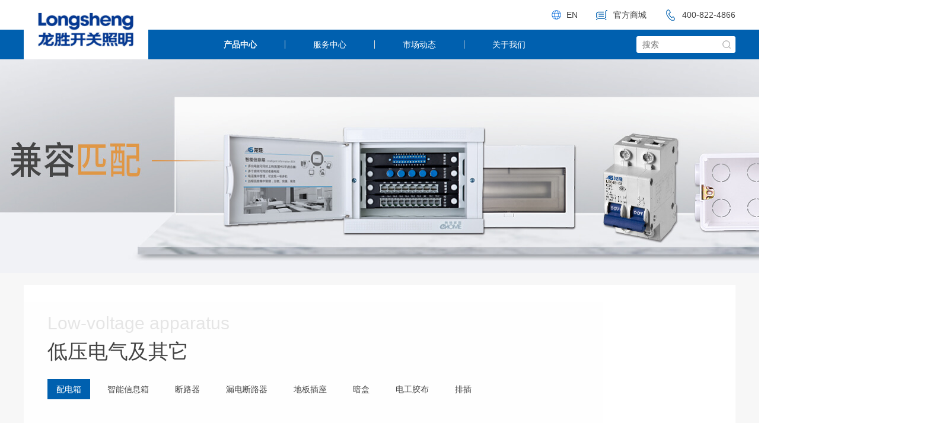

--- FILE ---
content_type: text/html; charset=utf-8
request_url: https://www.chinalsls.com/product.aspx?tid=63B99849FD6E2989
body_size: 7836
content:

<!DOCTYPE html>
<html>
<head>
    <title>配电箱</title>
    <meta name="keywords" content="" />
    <meta name="description" content="" />
    <meta charset="utf-8">
    <meta name="author" content="本站由杭州翰臣科技有限公司进行全程策划/页面设计/程序开发完成.24小时技术支持——翰臣科技：http://www.68team.com">
    <meta http-equiv="X-UA-Compatible" content="IE=edge,chrome=1" />
    <meta name="viewport" content="width=device-width, initial-scale=1.0, user-scalable=no">
    <link rel="stylesheet" href="css/swiper.css">
    <link rel="stylesheet" href="css/style.css?ver=20190619">
    <link rel="stylesheet" href="css/animate.min.css">
    <script>if (/msie (6.0|7.0|8.0|9.0)/i.test(navigator.userAgent)) { window.location.href = 'abandoned.html'; }</script>
</head>
<body>
    <form name="Form1" method="post" action="/product.aspx?tid=63B99849FD6E2989" id="Form1">
<div>
<input type="hidden" name="__VIEWSTATE" id="__VIEWSTATE" value="8blaGDdR0nasYwdbJbmaANr+w28vU/NKsERPVMO7wQE5wqadDNaSSIET3fN6/orGHyyVmQ3P0R4c38rCq0DqI9zcBkknaB33OGxOQVWokW3a6UiDPjPkwOoSk+k=" />
</div>

<div>

	<input type="hidden" name="__VIEWSTATEGENERATOR" id="__VIEWSTATEGENERATOR" value="986F59E2" />
</div>
	
<!-- 头部 -->
<div class="ny_head">
    <div class="n_bt"></div>
    <div class="box">
        <a class="logo" href="index.aspx"><img src="images/1_1_1.jpg"></a>
        <div class="nrt">
            <div class="ntp clearfix">
               
                <a href="###" class="clearfix"><img src="images/1_1_3.jpg">400-822-4866</a>
                <a href="https://longshengjj.tmall.com/?spm=a1z10.3-b.1997427721.d4918089.65475d13DZocr6" class="clearfix"><img src="images/1_1_2.jpg">官方商城</a>
                <a href="https://www.chinalsls.com/en/index.aspx" class="yuyan">EN</a>
            </div>
            <div class="nbt clearfix">
                <div class="abnt clearfix">
                    <a href="products.aspx">产品中心</a>
                    <a href="service.aspx">服务中心</a>
                    <a href="news.aspx">市场动态</a>
                    <a href="about.aspx">关于我们</a>
                </div>
                <div class="sousuo">
                    <input type="text" id="keywords" name="keywords" placeholder="搜索">
                    <a href="javascript:if(document.getElementById('keywords').value!=''){location='search_all.aspx?key='+document.getElementById('keywords').value;}else{alert('请输入搜索关键词！');}"></a>
                </div>
            </div>
        </div>
    </div>
    <div class="ny_tc">
        <div class="nbox">
            <ul class="ul1">
                
                <li class="clearfix">
                    <div class="llt clearfix">
                        <a href="product.aspx?bid=BDB61C7F9ABACC35"><img src="images/d1.png">灯饰</a> 
                        
                    </div>
                    <div class="lrt">
                        
                        <a href="product.aspx?bid=BDB61C7F9ABACC35&tid=6490E1CD80B0C32C" class="clearfix">吸顶灯系列</a>
                        
                        <a href="product.aspx?bid=BDB61C7F9ABACC35&tid=5F8A54760C606156" class="clearfix">奶油风系列</a>
                        
                        <a href="product.aspx?bid=BDB61C7F9ABACC35&tid=CAA88F174C747000" class="clearfix">吊灯系列</a>
                        
                        <a href="product.aspx?bid=BDB61C7F9ABACC35&tid=AA8AE7E49173FA02" class="clearfix">楼梯灯</a>
                        
                        <a href="product.aspx?bid=BDB61C7F9ABACC35&tid=A6A6244B65965CA7" class="clearfix">餐吊灯系列</a>
                        
                        <a href="product.aspx?bid=BDB61C7F9ABACC35&tid=5A000BC1DEA4FC59" class="clearfix">高端卧室灯系列</a>
                        
                        <a href="product.aspx?bid=BDB61C7F9ABACC35&tid=CC947A98C57A2754" class="clearfix">普通卧室灯系列</a>
                        
                        <a href="product.aspx?bid=BDB61C7F9ABACC35&tid=1569078AF018A181" class="clearfix">石膏灯系列</a>
                        
                        <a href="product.aspx?bid=BDB61C7F9ABACC35&tid=A6C5BD3A9EA67586" class="clearfix">台灯</a>
                        
                        <a href="product.aspx?bid=BDB61C7F9ABACC35&tid=B71022820A858FD3" class="clearfix">壁灯</a>
                        
                        <a href="product.aspx?bid=BDB61C7F9ABACC35&tid=605F4C68BFF292D2" class="clearfix">小吊灯系列</a>
                        
                        <a href="product.aspx?bid=BDB61C7F9ABACC35&tid=F545DF705EB73569" class="clearfix">风扇灯系列</a>
                        
                        <a href="product.aspx?bid=BDB61C7F9ABACC35&tid=8F812C1C205BD7AA" class="clearfix">高端商业照明系列</a>
                        
                        <a href="product.aspx?bid=BDB61C7F9ABACC35&tid=E2ABA3826D347A18" class="clearfix">筒灯系列</a>
                        
                        <a href="product.aspx?bid=BDB61C7F9ABACC35&tid=55EF3F55B3A86830" class="clearfix">射灯系列</a>
                        
                        <a href="product.aspx?bid=BDB61C7F9ABACC35&tid=D75A98C85EEC4EC2" class="clearfix">流通吸顶灯系列</a>
                        
                        <a href="product.aspx?bid=BDB61C7F9ABACC35&tid=F4ADAE8480180A15" class="clearfix">厨卫灯系列</a>
                        
                        <a href="product.aspx?bid=BDB61C7F9ABACC35&tid=5DB2476ED69B5C7A" class="clearfix">灯带系列</a>
                        
                        <a href="product.aspx?bid=BDB61C7F9ABACC35&tid=A7E4888F1E16013E" class="clearfix">光源系列</a>
                        
                        <a href="product.aspx?bid=BDB61C7F9ABACC35&tid=DBF14F2E591AA1D7" class="clearfix">T5/T8灯管系列</a>
                        
                        <a href="product.aspx?bid=BDB61C7F9ABACC35&tid=C82897FDA6F46D63" class="clearfix">轨道灯</a>
                        
                    </div>
                </li>
                
                <li class="clearfix">
                    <div class="llt clearfix">
                        <a href="product.aspx?bid=A67A59BBECB8CD08"><img src="images/d2.png">开关</a> 
                        
                    </div>
                    <div class="lrt">
                        
                        <a href="product.aspx?bid=A67A59BBECB8CD08&tid=26398053B05E009F" class="clearfix">Q27</a>
                        
                        <a href="product.aspx?bid=A67A59BBECB8CD08&tid=D834F2EC261FA22A" class="clearfix">Q25</a>
                        
                        <a href="product.aspx?bid=A67A59BBECB8CD08&tid=DE71BF693597A4F4" class="clearfix">E75</a>
                        
                        <a href="product.aspx?bid=A67A59BBECB8CD08&tid=0FAA955051EC3497" class="clearfix">Q28G</a>
                        
                        <a href="product.aspx?bid=A67A59BBECB8CD08&tid=F47FD139FF0FDED5" class="clearfix">Q21</a>
                        
                        <a href="product.aspx?bid=A67A59BBECB8CD08&tid=08EBB1AC15F6EB9F" class="clearfix">E70</a>
                        
                        <a href="product.aspx?bid=A67A59BBECB8CD08&tid=EBD738D9B79F23FA" class="clearfix">E63N</a>
                        
                        <a href="product.aspx?bid=A67A59BBECB8CD08&tid=DDBDA0B1999C616D" class="clearfix">E65N</a>
                        
                        <a href="product.aspx?bid=A67A59BBECB8CD08&tid=9A3EA48D06FA6D0A" class="clearfix">E39</a>
                        
                        <a href="product.aspx?bid=A67A59BBECB8CD08&tid=0E13407D3233B977" class="clearfix">E61</a>
                        
                        <a href="product.aspx?bid=A67A59BBECB8CD08&tid=3E3E7766429258D2" class="clearfix">M5</a>
                        
                        <a href="product.aspx?bid=A67A59BBECB8CD08&tid=6D368C5CC0444168" class="clearfix">V99</a>
                        
                        <a href="product.aspx?bid=A67A59BBECB8CD08&tid=81D2B1C87B396824" class="clearfix">V98/V95/V90</a>
                        
                        <a href="product.aspx?bid=A67A59BBECB8CD08&tid=DF4944129177C990" class="clearfix">V65</a>
                        
                        <a href="product.aspx?bid=A67A59BBECB8CD08&tid=8D12F9E58C3E9450" class="clearfix">V20</a>
                        
                    </div>
                </li>
                
                <li class="clearfix">
                    <div class="llt clearfix">
                        <a href="product.aspx?bid=1586237B57DAB412"><img src="images/d3.png">智能家居</a> 
                        
                    </div>
                    <div class="lrt">
                        
                        <a href="product.aspx?bid=1586237B57DAB412&tid=62AD43744F548071" class="clearfix">智能开关-Q25</a>
                        
                        <a href="product.aspx?bid=1586237B57DAB412&tid=1D301F3F2704A548" class="clearfix">智能开关-Q27</a>
                        
                        <a href="product.aspx?bid=1586237B57DAB412&tid=57CE23348B433450" class="clearfix">智能窗帘</a>
                        
                        <a href="product.aspx?bid=1586237B57DAB412&tid=AD29A44C362ADB09" class="clearfix">智能灯光</a>
                        
                    </div>
                </li>
                
                <li class="clearfix">
                    <div class="llt clearfix">
                        <a href="product.aspx?bid=5F82389EA0799841"><img src="images/d4.png">浴霸</a> 
                        
                    </div>
                    <div class="lrt">
                        
                        <a href="product.aspx?bid=5F82389EA0799841&tid=6766537C3092EB83" class="clearfix">集成浴霸</a>
                        
                        <a href="product.aspx?bid=5F82389EA0799841&tid=1A5920C8281FC54D" class="clearfix">集成凉霸</a>
                        
                        <a href="product.aspx?bid=5F82389EA0799841&tid=CD3012A6EFE58C9A" class="clearfix">扣板系列</a>
                        
                        <a href="product.aspx?bid=5F82389EA0799841&tid=CCF6C02861301CA4" class="clearfix">辅材系列</a>
                        
                    </div>
                </li>
                
                <li class="clearfix">
                    <div class="llt clearfix">
                        <a href="product.aspx?bid=5D04102CA4B1E5E1"><img src="images/d5.png">换气扇</a> 
                        
                    </div>
                    <div class="lrt">
                        
                        <a href="product.aspx?bid=5D04102CA4B1E5E1&tid=817909962A926E71" class="clearfix">集成换气扇</a>
                        
                    </div>
                </li>
                
                <li class="clearfix">
                    <div class="llt clearfix">
                        <a href="product.aspx?bid=D9335AD343F2B856"><img src="images/d6.png">低压电气及其它</a> 
                        
                    </div>
                    <div class="lrt">
                        
                        <a href="product.aspx?bid=D9335AD343F2B856&tid=63B99849FD6E2989" class="clearfix">配电箱</a>
                        
                        <a href="product.aspx?bid=D9335AD343F2B856&tid=D79762D126A55420" class="clearfix">智能信息箱</a>
                        
                        <a href="product.aspx?bid=D9335AD343F2B856&tid=CF34766F3E01F8B8" class="clearfix">断路器</a>
                        
                        <a href="product.aspx?bid=D9335AD343F2B856&tid=5C31BF69A0E7588C" class="clearfix">漏电断路器</a>
                        
                        <a href="product.aspx?bid=D9335AD343F2B856&tid=B1B2F047F0E12272" class="clearfix">地板插座</a>
                        
                        <a href="product.aspx?bid=D9335AD343F2B856&tid=3D7CB626FF5B7AF3" class="clearfix">暗盒</a>
                        
                        <a href="product.aspx?bid=D9335AD343F2B856&tid=F6FD8120C2B7B394" class="clearfix">电工胶布</a>
                        
                        <a href="product.aspx?bid=D9335AD343F2B856&tid=0FCA4AB9F0DA3D71" class="clearfix">排插</a>
                        
                    </div>
                </li>
                
            </ul>
            <ul class="ul1 ul2">
                <li class="clearfix">
                    <div class="llt clearfix">
                        <a href="service.aspx"><img src="images/d8.png">招商加盟</a>
                    </div>
                    <div class="llt clearfix">
                        <a href="search.aspx"><img src="images/d6.png">门店查找</a>
                    </div>
                    <div class="llt clearfix">
                        <a href="down.aspx"><img src="images/d7.png">下载资料</a>
                    </div>
                    <div class="llt clearfix" style="width:200px;">
                        <a href="Docs.aspx"><img src="images/d8.png">产品说明书</a>
                    </div>
                </li>
            </ul>
            <ul class="ul1 ul2">
                <li class="clearfix">           
                </li>
            </ul>
            <ul class="ul1 ul3">
                <li class="clearfix">
                    <div class="lrt">
                        <a href="about.aspx#d1" class="clearfix"><img src="images/1d.png">品牌故事</a>
                        <a href="about.aspx#d2" class="clearfix"><img src="images/2d.png">组织架构</a>
                        <a href="about.aspx#d3" class="clearfix"><img src="images/3d.png">发展历程</a>
                        <a href="about.aspx#d4" class="clearfix"><img src="images/tb.png">精工理念</a>
                        <a href="about.aspx#d5" class="clearfix"><img src="images/5d.png">精研设计</a>
                        <a href="about.aspx#d5" class="clearfix"><img src="images/6d.png">精选材料</a>
                        <a href="about.aspx#d5" class="clearfix"><img src="images/7d.png">精细制造</a>
                        <a href="about.aspx#d5" class="clearfix"><img src="images/8d.png">精密测试</a>
                        <a href="about.aspx#d6" class="clearfix"><img src="images/9d.png">资质荣誉</a>
                        <a href="about.aspx#d7" class="clearfix"><img src="images/10d.png">人才招聘</a>  
                    </div>
                </li> 
            </ul>
        </div>
    </div>
</div>
<!-- 手机头部 -->
<div class="mhead clearfix">
    <a href="index.aspx" class="logom"><img src="images/1_1.png"></a>
    <div class="m_ck"><img src="images/1_2m.png"><img src="images/1_2m1.png"></div>
</div>
<!-- 手机导航 -->
<div class="mh_box clearfix">
    <div class="mout">
        <div></div>
    </div>
    <dl>
        <dt><a href="index.aspx">首页</a></dt>
        <dd><span>产品中心</span>
            <div class="find">
                
                <a href="product.aspx?bid=BDB61C7F9ABACC35">/ 灯饰</a>
                
                <a href="product.aspx?bid=A67A59BBECB8CD08">/ 开关</a>
                
                <a href="product.aspx?bid=1586237B57DAB412">/ 智能家居</a>
                
                <a href="product.aspx?bid=5F82389EA0799841">/ 浴霸</a>
                
                <a href="product.aspx?bid=5D04102CA4B1E5E1">/ 换气扇</a>
                
                <a href="product.aspx?bid=D9335AD343F2B856">/ 低压电气及其它</a>
                
            </div>
        </dd>
        <dd><span>服务中心</span>
            <div class="find">
                <a href="service.aspx">/ 招商加盟</a>
                <a href="search.aspx">/ 门店查找</a>
                <a href="down.aspx">/ 下载资料</a>
                <a href="Docs.aspx">/ 产品说明书</a>
            </div>
        </dd>
        <dt><a href="news.aspx">市场动态</a></dt>
        <dd><span>关于我们</span>
            <div class="find">
                <a href="about.aspx#d1">/ 品牌故事</a>
                <a href="about.aspx#d2">/ 组织架构</a>
                <a href="about.aspx#d3">/ 发展历程</a>
                <a href="about.aspx#d4">/ 精工理念</a>
                <a href="about.aspx#d5">/ 精研设计</a>
                <a href="about.aspx#d5">/ 精选材料</a>
                <a href="about.aspx#d5">/ 精细制造</a>
                <a href="about.aspx#d5">/ 精密测试</a>
                <a href="about.aspx#d6">/ 资质荣誉</a>
                <a href="about.aspx#d7">/ 人才招聘</a>
            </div>
        </dd> 
        <dt class="lange">
              <div class="clearfix ">
                <a href="https://www.chinalsls.com">CN</a>
                <a href="https://www.chinalsls.com/en/index.aspx">EN</a>
              </div>
          </dt>         
    </dl>
</div> 
<!-- 以上都是公共的 -->
    <!-- banner -->
    <div class="nav">
        <img src="/Upload/image/201911/20191123101935_5835.jpg" class="pimg">
        <img src="/Upload/image/201911/20191125131319_0678.jpg" class="mimg">
        <!--<div class="nbox">
            <div class="cn f_20 wow fadeInUp" data-wow-delay="500ms">产 品 中 心</div>
            <div class="en wow fadeInUp" data-wow-delay="600ms">P R O D U C T &nbsp;&nbsp; C E N T E R    </div>
        </div>-->
    </div>

    <!-- 内容 -->
    <div class="pr1">
        <div class="a_dw" id="d1"></div>
        <div class="box">
            <div class="ptp  wow fadeInUp" data-wow-delay="700ms">
                <div class="en f_30">Low-voltage apparatus</div>
                <div class="cn f_34">低压电气及其它</div>
                <div class="a_btn clearfix">
                    
                    <a href="product.aspx?bid=D9335AD343F2B856&tid=63B99849FD6E2989" class="act">配电箱</a>
                    
                    <a href="product.aspx?bid=D9335AD343F2B856&tid=D79762D126A55420" >智能信息箱</a>
                    
                    <a href="product.aspx?bid=D9335AD343F2B856&tid=CF34766F3E01F8B8" >断路器</a>
                    
                    <a href="product.aspx?bid=D9335AD343F2B856&tid=5C31BF69A0E7588C" >漏电断路器</a>
                    
                    <a href="product.aspx?bid=D9335AD343F2B856&tid=B1B2F047F0E12272" >地板插座</a>
                    
                    <a href="product.aspx?bid=D9335AD343F2B856&tid=3D7CB626FF5B7AF3" >暗盒</a>
                    
                    <a href="product.aspx?bid=D9335AD343F2B856&tid=F6FD8120C2B7B394" >电工胶布</a>
                    
                    <a href="product.aspx?bid=D9335AD343F2B856&tid=0FCA4AB9F0DA3D71" >排插</a>
                    
                </div>
            </div> 
            <ul class="ul1 clearfix  wow fadeInUp" data-wow-delay="900ms">
                
                <li>
                    <a  target="_blank"  href="product_cont.aspx?id=B38810E1576A0B59">
                        <div class="img">
                            <img src="/Upload/image/201810/20181008163548_0468.jpg">
                            <div class="ibtn clearfix">
                                <span>LS3004(明装/暗装)-4回路</span>
                                <span>查看详情 >></span>
                            </div>
                        </div>
                    </a>
                </li>
                
                <li>
                    <a  target="_blank"  href="product_cont.aspx?id=412179FE53D1FBE1">
                        <div class="img">
                            <img src="/Upload/image/201810/20181008163634_2968.jpg">
                            <div class="ibtn clearfix">
                                <span>LS3007-7回路</span>
                                <span>查看详情 >></span>
                            </div>
                        </div>
                    </a>
                </li>
                
                <li>
                    <a  target="_blank"  href="product_cont.aspx?id=3C21DCCD0F96B34F">
                        <div class="img">
                            <img src="/Upload/image/201810/20181008163659_6562.jpg">
                            <div class="ibtn clearfix">
                                <span>LS3010-10回路</span>
                                <span>查看详情 >></span>
                            </div>
                        </div>
                    </a>
                </li>
                
                <li>
                    <a  target="_blank"  href="product_cont.aspx?id=F81FBC2173DEAEB3">
                        <div class="img">
                            <img src="/Upload/image/201810/20181008163726_6406.jpg">
                            <div class="ibtn clearfix">
                                <span>LS3013-13回路</span>
                                <span>查看详情 >></span>
                            </div>
                        </div>
                    </a>
                </li>
                
                <li>
                    <a  target="_blank"  href="product_cont.aspx?id=05A45BF61BCB6F9C">
                        <div class="img">
                            <img src="/Upload/image/201810/20181008163755_7343.jpg">
                            <div class="ibtn clearfix">
                                <span>LS3015-15回路</span>
                                <span>查看详情 >></span>
                            </div>
                        </div>
                    </a>
                </li>
                
                <li>
                    <a  target="_blank"  href="product_cont.aspx?id=9B148DE686C70D43">
                        <div class="img">
                            <img src="/Upload/image/201810/20181008163814_0156.jpg">
                            <div class="ibtn clearfix">
                                <span>LS3018-18回路</span>
                                <span>查看详情 >></span>
                            </div>
                        </div>
                    </a>
                </li>
                
                <li>
                    <a  target="_blank"  href="product_cont.aspx?id=B26771B4401B33D4">
                        <div class="img">
                            <img src="/Upload/image/201810/20181008163829_8593.jpg">
                            <div class="ibtn clearfix">
                                <span>LS3021-21回路</span>
                                <span>查看详情 >></span>
                            </div>
                        </div>
                    </a>
                </li>
                
            </ul>
            <div class="page">
                <div class="page1 clearfix">   
                    
                </div>
                
            </div>
        </div>
    </div>
    
<!-- 底部 -->
<div class="footer">
    <div class="box clearfix">
        <div class="fl1">
            <a href="index.aspx"><img src="images/f_1.png"></a>
            <div class="tc">
                公司网址：http://www.chinalsls.com/<br/>
                公司电话：0577-56615720<br/>
                联系地址：浙江省温州市龙湾区永强大道三甲工业园区468号
            </div>
            <div class="num clearfix f_24">
                <img src="images/f_2.png">
                400-882-6662
            </div>
        </div>
        <ul class="ul1 clearfix">
            <li>
                <a href="index.aspx">首页</a>
                <a href="index.aspx?i=2">产品中心</a>
                <a href="index.aspx?i=3">服务中心</a>
                <a href="index.aspx?i=4">市场动态</a>
                <a href="index.aspx?i=5">关于我们</a>
            </li>
            <li>
                <a href="products.aspx">产品中心</a>
                
                <a href="product.aspx?bid=BDB61C7F9ABACC35">灯饰</a>
                
                <a href="product.aspx?bid=A67A59BBECB8CD08">开关</a>
                
                <a href="product.aspx?bid=1586237B57DAB412">智能家居</a>
                
                <a href="product.aspx?bid=5F82389EA0799841">浴霸</a>
                
                <a href="product.aspx?bid=5D04102CA4B1E5E1">换气扇</a>
                
                <a href="product.aspx?bid=D9335AD343F2B856">低压电气及其它</a>
                
            </li>
            <li>
                <a href="service.aspx">服务中心</a>
                <a href="service.aspx">招商加盟</a>
                <a href="search.aspx">门店查找</a>
                <a href="down.aspx">下载资料</a>
                <a href="Docs.aspx">产品说明说</a>
            </li>
            <li>
                <a href="news.aspx">市场动态</a>
            </li>
            <li>
                <a href="about.aspx">关于我们</a>
                <a href="about.aspx#d1">品牌故事</a>
                <a href="about.aspx#d2">组织架构</a>
                <a href="about.aspx#d3">发展历程</a>
                <a href="about.aspx#d4">精工理念</a>
                <a href="about.aspx#d5">精研设计</a>
                <a href="about.aspx#d5">精选材料</a>
                <a href="about.aspx#d5">精细制造</a>
                <a href="about.aspx#d5">精密测试</a>
                <a href="about.aspx#d6">资质荣誉</a>
                <a href="about.aspx#d7">人才招聘</a>
            </li>
        </ul>
        <div class="frt">
            <div class="img clearfix" style="display: none;">
                <a href="###"><img src="images/f_3.png"></a>
                <a href="###"><img src="images/f_4.png"></a>
                <a href="###"><img src="images/f_5.png"></a>
            </div>
            <div class="ewm"><img src="images/code.gif" style="max-width: 128px;"> 关注龙胜微信</div>
        </div>
    </div>
</div>
<div class="footer2">
    <div class="box clearfix">
        版权所有  1993-2026 Longsheng Electrics Co., LTD <script type="text/javascript">var cnzz_protocol = (("https:" == document.location.protocol) ? "https://" : "http://");document.write(unescape("%3Cspan id='cnzz_stat_icon_1278266973'%3E%3C/span%3E%3Cscript src='" + cnzz_protocol + "v1.cnzz.com/z_stat.php%3Fid%3D1278266973%26show%3Dpic' type='text/javascript'%3E%3C/script%3E"));</script>
        <a href="http://beian.miit.gov.cn" target="_blank" rel="noopener noreferrer">浙ICP备18025306号-1 </a>
		<a href="https://beian.mps.gov.cn/#/query/webSearch?code=33030302240902" rel="noreferrer" target="_blank">浙公网安备33030302240902</a>
        &nbsp;&nbsp;正泰品牌：
        <a class="ag" href="http://www.ls-elc.cn/" target="_blank" >上海诺雅克电气有限公司</a>
        <a class="ag" href="http://www.chinamingzu.com/" target="_blank" >中国名牌网</a>
        <a class="ag" href="http://www.lsguan.com/" target="_blank" >正泰乐清</a>
        <a href="###" class="top"><img src="images/f_7.png"></a>
      
    </div>
</div>

<div class="footer3">
    <div class="box clearfix">
      <a href="products.aspx">产品中心</a>
      <a href="service.aspx">服务中心</a>
      <a href="news.aspx">市场动态</a>
      <a href="about.aspx">关于我们</a>
      <a href="about.aspx#d7">人才招聘</a>
    </div>
    <div class="box2">
      版权所有  1993-2026 龙胜电器股份有限公司<a href="http://beian.miit.gov.cn" target="_blank" rel="noopener noreferrer">浙ICP备18025306号-1 </a>
		<a href="https://beian.mps.gov.cn/#/query/webSearch?code=33030302240902" rel="noreferrer" target="_blank">浙公网安备33030302240902</a> 
      <span ><a href="http://68team.com" target="_blank" title="杭州网站建设公司">网站建设</a> : <a href="http://www.68team.com" target="_blank">翰臣科技</a></span>
    </div>
  </div>

    </form>
    <!-- js集合 -->
    <script type="text/javascript" src="js/jquery-1.11.3.min.js"></script>  
    <script type="text/javascript" src="js/adaptive-version2.js"></script>  
    <script type="text/javascript" src="js/swiper.min.js"></script>  
    <script type="text/javascript" src="js/wow.min.js"></script>  
    <script type="text/javascript" src="js/JR.js"></script>  
    <!-- <script type="text/javascript" src="js/countup.js"></script>   -->
    <script type="text/javascript" src="js/jquery.waypoints.min.js"></script> 
    <script type="text/javascript" src="js/jquery.countup.min.js"></script> 
    <script type="text/javascript">
        $(".ny_head .nrt .nbt .abnt a").eq(0).addClass('act');
        var nextPage = 1,pageCount=0;
        $(".page2").click(function () {
            nextPage = nextPage + 1;
            $.ajax({
                url: "/Ajax/ajaxhandler.ashx", type: "post",
                data: { action: "getNextPageProduct", page: nextPage,bid:"",tid:"63B99849FD6E2989" },
                success: function (result) {
                    if (result == "error") { return false;}
                    else { $(".pr1 .ul1").append(result);if(nextPage>=pageCount){$(".page2").css("display","none");}  }
                }, error: function () { console.log("error"); }
            });
        });
    </script>
</body>
</html>

--- FILE ---
content_type: text/css
request_url: https://www.chinalsls.com/css/style.css?ver=20190619
body_size: 29452
content:
*{ margin:0; padding:0;color: #444;font-family:微软雅黑,arial; font-size:14px;  line-height:1;}

body { margin:0 ;  overflow-x: hidden;min-width: 1280px;position: relative;padding: 0px; width: 100%;}

ul,ul li,ol li,tr td,dl,dd{ list-style-type:none; margin:0; padding:0; }

@charset "UTF-8";

@font-face {
  font-family: "go";
  src: url("../fonts/GOTHAM-BOLD.woff") format("woff"),
       url("../fonts/GOTHAM-BOLD.ttf") format("truetype"),
       url("../fonts/GOTHAM-BOLD.eot") format("embedded-opentype"),
       url("../fonts/GOTHAM-BOLD.svg") format("svg");
  font-weight: normal;
  font-style: normal;
}

.clearfix:after ,.nav_a:after {content: " "; display: block; height:0; clear:both; visibility: hidden;}

.clearfix { *zoom:1; }

.wow{opacity: 0;}

a{ text-decoration:none; cursor:pointer; -webkit-transition: all .5s; -moz-transition: all .5s; transition: all .5s;}

.text,textarea,select{ outline:none;  color:#666; font-size:14px; width:100%;}


.f_12{ font-size:12px; }

.f_16{ font-size:16px; }

.f_18{ font-size:18px; }

.f_20{ font-size:20px; }

.f_22{font-size: 22px;}

.f_24{ font-size:24px; }

.f_26{ font-size:26px; }

.f_28{ font-size:28px; }

.f_30{ font-size:30px; }

.f_32{ font-size:32px; }

.f_34{ font-size:34px; }

.f_36{ font-size:36px; }

.f_38{ font-size:38px; }

.f_40{font-size: 40px;}

.f_45{ font-size:45px;}

img{border:none;}

img[src=""]{opacity: 0;}

body::-webkit-scrollbar{ width:8px;}

body::-webkit-scrollbar-thumb{ background:#aaa;}

body::-webkit-scrollbar-track{ background:#ccc;}


/*分页*/

.BMap_mask,.BMap_cpyCtrl,.BMap_scaleTxt,.BMap_scaleCtrl,.BMap_omCtrl,.anchorBL{ display:none !important;}

.a_dw{position: relative;top: -80px;}

.box {width: 1200px;margin: 0 auto;position: relative; -webkit-transition: all .3s; -moz-transition: all .3s; transition: all .3s;}

.page1{clear:both; text-align:center;font-size:18px; line-height: 45px;height: 45px;margin: 80px 0 0;position: relative;z-index: 5;}

.page1 span a{ color:#333;padding:10px 15px; text-decoration:none;background: #eee;}

.page1 span a:hover,.page1 span.current a{  background:#0060af; color:#fff;}

.page1 span{margin:2px;}

.page2{width: 120px;height: 40px;background: #0060af;text-align: center; color: #fff;display: block;margin: 0 auto;line-height: 40px;display: none;text-align: center;}



/* 头部 */

.Top{position: fixed;width: 100%; top: 0;left: 0;padding: 0 70px 0 30px;box-sizing: border-box;-webkit-transition: all .3s; -moz-transition: all .3s; transition: all .3s;z-index: 9;}

.Top .logo{width: 180px;float: left;overflow: hidden;}

.Top  img{display: block;width: 100%;}

.Top .i_btn{width: 50px;float: right;margin-top: 50px;}

.Top .s_btn{float: right;width: 600px;margin: 50px 0px 0;}

.Top .yuyan{display: block;float: right;margin: 50px  35px;color: #fff;line-height: 34px;padding-left: 34px;background: url(../images/qiu.png) center left no-repeat;}

.Top .yuyan:hover{ color: #0067da;}

.Top .s_btn a{display: block;width: 20%;float: left;line-height: 34px;text-align: center;color: #fff;font-size: 16px;}

.Top .s_btn a.act,.Top .s_btn a:hover{background: #0067da;}

.Top .xian{display: block;width: calc(100% - 1020px);height: 1px;background: #fff;float: left;margin: 70px 0 0 50px;opacity: .3;}

.Left{position: fixed;top: 135px;left: 70px;height: calc(100vh - 205px);width: 1px;z-index: 9;}

.Left .xian1{width: 1px ;height: calc(50% - 80px);background: #fff;opacity: .3;}

.Left .xian2{width: 1px ;height: calc(50% - 80px);background: #fff;opacity: .3;margin-top: 160px}

.Right{position: fixed;top: 135px;right: 70px;height: calc(100vh - 205px);width: 1px;z-index: 9;}

.Right .xian1{width: 1px ;height: calc(50% - 80px);background: #fff;opacity: .3;}

.Right .xian2{width: 1px ;height: calc(50% - 125px);background: #fff;opacity: .3;margin-top: 160px}

.Bottom{position: fixed;width: calc(100% - 140px); bottom: 70px;left: 90px;z-index: 9;color: #fff;}

.Bottom a,.Bottom  span{color: #fff;}

.Bottom .blt{width: 580px;float: left;opacity: .3;padding-top: 10px;}

.Bottom .brt{width: 80px;float: right;}

.Bottom .brt a{display: block;float: left;}

.Bottom .brt a:nth-child(1){margin-right: 10px;background: url(../images/1_3.png) center no-repeat;}

.Bottom .brt a:nth-child(2){background: url(../images/1_4.png) center no-repeat;}

.Bottom .brt a:nth-child(1):hover{background: url(../images/1_3_a.png) center no-repeat;}

.Bottom .brt a:nth-child(2):hover{background: url(../images/1_4_a.png) center no-repeat;}

.Bottom .brt a img{display: block;width: 27px;opacity: 0;}





.Bottom .xian{display: block;width: calc(100% - 700px);height: 1px;background: #fff;float: left;margin-top: 25px;opacity: .3;margin-left: 20px;}

.Pbox{position: fixed;width: 66px;height: 220px;bottom: 0;left: 50%;z-index: 9;margin-left: -20px;}

.Pbox .yuan{width: 18px;height: 18px;background: url(../images/1_5.png) center no-repeat;margin-left: 15px;}

.Pbox .xian1{width: 1px ;height:50px;background: #fff;opacity: .3;margin-left: 24px; }

.Pbox .pagination1{height: 60px;bottom: auto;top: 70px;color: #fff;}

.Pbox .pagination1 span{color: #fff;color: #fff;font-family: go;}

.Pbox .pagination1 .swiper-pagination-current{font-size: 50px;}

.Pbox .xian2{width: 1px ;height:100px;background: #fff;opacity: .3;margin-left: 24px;margin-top: 60px }


.next1{width: 70px;height: 160px;margin-top: -45px;right: 0;background: transparent;}

.next1 div{-webkit-transition: all .3s; -moz-transition: all .3s; transition: all .3s;}

.next1 .yuan{width: 46px;height: 46px;border-radius: 50%;position: absolute;top: 50%;margin-top: -23px;right: -23px;}

.next1 .yuan .xian{width: 100%;height: 100%;border: 1px solid #fff;border-radius: 50%;box-sizing: border-box;}

.next1 .yuan .shi{width: 100%;height: 100%;background: #fff;position: absolute;top: 0;left: 0;border-radius: 50%;border:10px solid #666;box-sizing: border-box;transform: scale(0);-webkit-transform: scale(0);}

.next1 .txt{width: 20px;line-height: 1.8;font-size: 16px;color: #fff;position: absolute;top: 20px;left: -10px;}

.next1 .txian{width: 40px;height: 1px;background: #ffd279;position: absolute;top: 50%;right: 0;}

.next1:hover .txt{left: -60px;}

.next1:hover .txian{width: 90px;}

.next1:hover .xian{transform: scale(1.3);-webkit-transform: scale(1.3);opacity: 0;}

.next1:hover .shi{transform: scale(1);-webkit-transform: scale(1);}


.prev1{width: 70px;height: 160px;margin-top: -45px;left: 0;background: transparent;}

.prev1 div{-webkit-transition: all .3s; -moz-transition: all .3s; transition: all .3s;}

.prev1 .yuan{width: 46px;height: 46px;border-radius: 50%;position: absolute;top: 50%;margin-top: -23px;left: -23px;}

.prev1 .yuan .xian{width: 100%;height: 100%;border: 1px solid #fff;border-radius: 50%;box-sizing: border-box;}

.prev1 .yuan .shi{width: 100%;height: 100%;background: #fff;position: absolute;top: 0;left: 0;border-radius: 50%;border:10px solid #666;box-sizing: border-box;transform: scale(0);-webkit-transform: scale(0);}

.prev1 .txt{width: 20px;line-height: 1.8;font-size: 16px;color: #fff;position: absolute;top: 20px;right:  -10px;}

.prev1 .txian{width: 40px;height: 1px;background: #0067da;position: absolute;top: 50%;left: 0;}

.prev1:hover .txt{right: -60px;}

.prev1:hover .txian{width: 90px;}

.prev1:hover .xian{transform: scale(1.3);-webkit-transform: scale(1.3);opacity: 0;}

.prev1:hover .shi{transform: scale(1);-webkit-transform: scale(1);}

/* 弹窗 */

.tcnchuang{position: fixed;width: 100%;height: 100%;top: 0;left: 0;z-index: 15;background: #232526;display:none ;}

.tcnchuang .out{width: 50px;height: 50px;position: absolute;top: 50px;right: 70px;background: url(../images/out.png) center no-repeat;background-size: 100%;}

.tcnchuang .ul1{height: 550px;position: relative;margin-top: 130px;}

.tcnchuang .ul1 li{height: 180px;width: 50%;float: left;box-sizing: border-box;padding: 0 100px;padding-top: 50px;}

.tcnchuang .ul1 li:nth-child(2n-1){border-right: 1px solid #808080;text-align: right;}

.tcnchuang .ul1 li .ltt{height: 35px;overflow: hidden;}

.tcnchuang .ul1 li .ltt span{display: block;font-size: 34px;color: #fff;opacity: .8;}

.tcnchuang .ul1 li div,.tcnchuang .ul1 li span{-webkit-transition: all .5s; -moz-transition: all .5s; transition: all .5s;}

.tcnchuang .ul1 li .ltt:hover  span:nth-child(1){margin-top: -35px;}

.tcnchuang .ul1 li .ltc{margin-top: 30px;color: #808080;line-height: 2;}

.tcnchuang .ul1 li .ltc a{display: inline-block;color: #808080;font-size: 16px;line-height: 2;}

.tcnchuang .ul1 li .ltc a:hover{color: #fff;}

/* 内页头部 */

.ny_head{position: relative;height: 100px;position: relative;z-index: 9;}

.ny_head .n_bt{position: absolute;left: 0;bottom: 0;height: 50px;z-index: -1;background: #0060af;width: 100%;}

.ny_head .logo{display: block;width: 210px;float: left;}

.ny_head .logo img{display: block;width: 100%;}

.ny_head .nrt{width: 910px;float: right;}

.ny_head .nrt .ntp{width: 100%;height: 50px;}

.ny_head .nrt .ntp a{display: block;float: right;line-height: 50px;margin-left: 20px;}

.ny_head .nrt .ntp a img{display: block;height: 100%;float: left;}

.ny_head .nrt .ntp a:hover{color: #0060af;}

.ny_head .nrt .ntp .yuyan{display: block;float: right;padding-left: 34px;background: url(../images/qiu2.png) center left no-repeat;}

.ny_head .nrt .ntp .yuyan:hover{ color: #0067da;}


.ny_head .nrt .nbt{}

.ny_head .nrt .nbt .abnt{float: left;}

.ny_head .nrt .nbt .abnt a{display: block;width: 150px;text-align: center;border-right: 1px solid #ddd;color: #fff;float: left;margin-top: 18px;}

.ny_head .nrt .nbt .abnt a:last-child{border: 0;}

.ny_head .nrt .nbt .abnt a.act{font-weight: bold;}

.ny_head .nrt .nbt .sousuo{float: right;width: 167px;height: 28px;background: #fff;border-radius: 3px;margin-top: 11px;}

.ny_head .nrt .nbt .sousuo input{display: block;width: 110px;float: left;border:0;height: 28px;outline: none;margin-left: 10px;}

.ny_head .nrt .nbt .sousuo a{width: 30px;height: 28px;display: block;float: right;background: url(../images/1_1_1.png) center no-repeat;}

.ny_tc{position: fixed;width: 100%;background: url(../images/black.png);left: 0;top: 100px;height: calc(100vh - 100px);display: none;}

.ny_tc .nbox{padding: 40px 0;background: #fff;}

.ny_tc .ul1{width: 1200px;margin: 0 auto; display: none;}

.ny_tc .ul1 li{margin-bottom: 10px;}

.ny_tc .ul1 li .llt{width: 160px;float: left;border-right: 1px solid #ddd;}

.ny_tc .ul1 li .llt img{display: block;width: 16px;margin-right: 10px;float: left;margin-top: 2px;}

.ny_tc .ul1 li .llt a{color: #0060af;line-height: 20px;}

.ny_tc .ul1 li .lrt{width: calc(100% - 200px);float: right;}

.ny_tc .ul1 li .lrt a{display: block;float: left;margin-right: 20px;line-height: 20px;margin-bottom: 10px;}

.ny_tc .ul1 li .lrt a:hover{color: #0060af;}

.ny_tc .ul2 li .llt{border:0;}

.ny_tc .ul3 li .lrt{width: 100%;}

.ny_tc .ul3 li .lrt a {line-height: 16px;color: #0060af;margin-right: 43px;}

.ny_tc .ul3 li .lrt a img{display: block;float: left;margin-right: 5px;}

/* 首页第一页 */

.swiper1,.swiper2{width: 100%;height: 100vh;text-align: center;}

.swiper1 .swiper-slide{position: relative;}

.swiper1 .imbg{width: 100%;overflow: hidden;height: 100vh;overflow: hidden;position: relative;z-index: 1;}

.swiper1 .imbg img{display: block;height: 100%;}

.swiper1 .stxt{width: 100%;height: 100%;position: absolute;top: 0;left: 0;z-index: 2;}

.swiper1 .swiper-slide img{display: block;height: 100vh;width: 100%;}

.swiper1 .swiper-slide .mimg{display: none;}

.s1quan{position: absolute;width: 600px;height: 600px;top: 50%;margin-top: -300px;left: 50%;margin-left: -300px;border-radius: 50%;border:2px solid #fff;z-index: 9;}

.swiper2 .swiper-slide .txt_box{position: absolute;width: 600px;height: 600px;top: 50%;margin-top: -300px;left: 50%;margin-left: -300px;border-radius: 50%;box-sizing: border-box;padding: 230px 48px 0;-webkit-transition: all .3s; -moz-transition: all .3s; transition: all .3s;opacity: 0;}

.swiper2 .swiper-slide .txt_box .stt{font-size: 60px;color: #fff;}

.swiper2 .swiper-slide .txt_box .stt2{color: #fff;margin: 30px 0 20px;}

.swiper2 .swiper-slide .txt_box .stc{color: #fff;line-height: 1.8;}

.swiper2 .swiper-slide-active .txt_box{opacity: 1;transition-delay: 1s;-webkit-transition-delay: 1s;}

/* 首页第2页 */


.swiper1 .stxt .s2box{width: 1200px;position: relative;margin: 0 auto;background: ;top: 50%;margin-top: -31px;}

.swiper1 .stxt .s2box a{display: block;position: relative;width: 130px;float: left;}

.swiper1 .stxt .s2box .nxian{width: 84px;height: 1px;background: #fff;opacity: .3;float: left;margin-top: 66px;}

.swiper1 .stxt .s2box a .yxian{width: 130px;height: 130px;position: relative;padding: 15px;box-sizing: border-box;margin-bottom: 40px;}

.swiper1 .stxt .s2box a .yxian .wxian_b1{width: 65px;height: 130px;position: absolute;top: 0;left: 0;overflow: hidden;}

.swiper1 .stxt .s2box a .yxian .wxian_b1 img{display: block;width: 130px;height: 130px;}

.swiper1 .stxt .s2box a .yxian .wxian_b2{width: 65px;height: 130px;position: absolute;top: 0;right:  0;overflow: hidden;}

.swiper1 .stxt .s2box a .yxian .wxian_b2 img{display: block;width: 130px;height: 130px;position: absolute;top: 0;right: 0;}

.swiper1 .stxt .s2box a .yxian .wxian_b3{width: 65px;height: 0px;position: absolute;bottom: 0px;left: 0;overflow: hidden;}

.swiper1 .stxt .s2box a .yxian .wxian_b3 img{display: block;width: 130px;height: 130px;position: absolute;bottom: 0;left: 0;}

.swiper1 .stxt .s2box a .yxian .wxian_b4{width: 65px;height: 0px;position: absolute;top:  0px;right:  0;overflow: hidden;transition-delay: .3s;-webkit-transition-delay: .3s;}

.swiper1 .stxt .s2box a .yxian .wxian_b4 img{display: block;width: 130px;height: 130px;position: absolute;top: 0;right: 0;}

.swiper1 .stxt .s2box a .yxian .img,.swiper1 .stxt .s2box a .yxian .img img{display: block;width: 100%;height: 100%;overflow: hidden;box-sizing: border-box;}

.swiper1 .stxt .s2box a .yxian .img{border:1px solid #fff;border-radius: 50%;}

.swiper1 .stxt .s2box a div{-webkit-transition: all .3s linear; -moz-transition: all .3s linear; transition: all .3s linear;color: #fff;}

.swiper1 .stxt .s2box a:hover .wxian_b4,.swiper1 .stxt .s2box a:hover .wxian_b3{height: 130px;transition-delay: 0s;-webkit-transition-delay: 0s;} 

.swiper1 .stxt .s2box a:hover .wxian_b3{transition-delay: .3s;-webkit-transition-delay: .3s;}

.swiper1 .stxt .s2box a:hover .img{background: #0067da;border:1px solid #0067da;-webkit-transition: all .5s linear; -moz-transition: all .5s linear;}

.swiper1 .stxt .s2box  .lxian{position: absolute;width: 360px;height: 1px ;background: #fff;opacity: .3;left: -360px;top: 66px;}

.swiper1 .stxt .s2box  .rxian{position: absolute;width: 360px;height: 1px ;background: #fff;opacity: .3;right:  -360px;top: 66px;}

/* 首页第3页 */

.swiper1 .stxt .s3box {width: 1150px;margin: 170px auto 0;}

.swiper1 .stxt .s3box .slbox{width: 320px;float: left;text-align: left;}

.swiper1 .stxt .s3box .slbox div,.swiper1 .stxt .s3box .slbox a{color: #fff;}

.swiper1 .stxt .s3box .slbox .s3tt2{margin: 20px 0 30px;}

.swiper1 .stxt .s3box .slbox .s3a1{display: block;padding: 0 0 0 55px;background: url(../images/1_13.png) left center no-repeat;line-height: 40px;}

.swiper1 .stxt .s3box .slbox .s3a2{display: block;padding: 0 0 0 55px;background: url(../images/1_14.png) left center no-repeat;line-height: 40px;margin: 20px 0;}

.swiper1 .stxt .s3box .slbox .s3a3{display: block;padding: 0 0 0 55px;background: url(../images/1_15.png) left center no-repeat;line-height: 40px;margin-bottom: 47px;}

.swiper1 .stxt .s3box .s3lt{width: 280px;height: 300px;position: relative;overflow: hidden;box-sizing: border-box;padding: 10px;}

.swiper1 .stxt .s3box .s3lt2{width: 300px;height: 620px;}

.swiper1 .stxt .s3box .s3lt2 .img{position: relative;width: 100%;}

.swiper1 .stxt .s3box .s3lt2 .img .abox{width: 60%;position: absolute;bottom: 20%;left: 20%;}

.swiper1 .stxt .s3box .s3lt2 .img .abox a{display: block;width: 100%;line-height: 40px;margin-top: 20px;background: #0067da;color: #fff;text-align: center;}

.swiper1 .stxt .s3box .s3lt2 .img .abox a:hover{background: #0060af;}

.swiper1 .stxt .s3box .s3lt img{display: block;width: 100%;height: 100%;}

.swiper1 .stxt .s3box .s3lt .sp1{display: block;position: absolute;width: 2px;height: 100%;background: #0067da;top: 0;left: 0;animation:p_u 2s infinite linear;-webkit-animation:p_u 2s infinite linear;}

.swiper1 .stxt .s3box .s3lt .sp2{display: block;position: absolute;width: 2px;height: 100%;background: #0067da;top: 0;right: 0;animation:u_p 2s infinite linear;-webkit-animation:u_p 2s infinite linear;}

.swiper1 .stxt .s3box .s3lt .sp3{display: block;position: absolute;width: 100%;height: 2px;background: #0067da;top: 0;left: 0;animation:l_t 2s infinite linear;-webkit-animation:l_t 2s infinite linear;}

.swiper1 .stxt .s3box .s3lt .sp4{display: block;position: absolute;width: 100%;height: 2px;background: #0067da;bottom: 0;left: 0;animation:t_l 2s infinite linear;-webkit-animation:t_l 2s infinite linear;}

@-webkit-keyframes u_p{0%{  top: -100%;}100%{top: 100%;}}

@keyframes u_p{0%{-ms- top: -100%;}100%{-ms-  top: 100%;}0%{-moz- top: -100%;}100%{-moz-top: 100%;}0%{-o- top: -100%;}100%{-o-top: 100%;}0%{ top: -100%;}100%{top: 100%;}}

@-webkit-keyframes p_u{0%{ top: 100%;}100%{top: -100%;}}

@keyframes p_u{0%{-ms- top: 100%;}100%{-ms-  top: -100%;}0%{-moz- top: 100%;}100%{-moz-top: -100%;}0%{-o- top: 100%;}100%{-o-top: -100%;}0%{ top: 100%;}100%{top: -100%;}}

@-webkit-keyframes l_t{0%{ left: -100%;}100%{ left: 100%;}}

@keyframes l_t{0%{-ms- left: -100%;}100%{-ms-  left: 100%;}0%{-moz- left: -100%;}100%{-moz-left: 100%;}0%{-o- left: -100%;}100%{-o-left: 100%;}0%{ left: -100%;}100%{left: 100%;}}

@-webkit-keyframes t_l{0%{  left: 100%;}100%{ left: -100%;}}

@keyframes t_l{0%{ left: 100%;}100%{left: -100%;}}

.swiper1 .stxt .s3box .s3ct {width: 330px;float: left;margin-left: 60px;text-align: left;}

.swiper1 .stxt .s3box .srtbox div,.swiper1 .stxt .s3box .srtbox a{color: #fff;}

.swiper1 .stxt .s3box .srtbox .s3tt2{margin: 20px 0 40px;}

.swiper1 .stxt .s3box .srtbox .setc2{margin: 20px 0 30px;}

.swiper1 .stxt .s3box .srtbox .s3tt{margin-top: 50px;}

.swiper1 .stxt .s3box .srtbox .abtn a{display: block;width: 33.33%;float: left;color: #fff;text-align: center;}

.swiper1 .stxt .s3box .srtbox .abtn a img{display: block;width: 40px;margin: 0 auto 20px;height: 40px;}

.swiper1 .stxt .s3box .srtbox{width: 360px;float: right;text-align: left;}

.swiper1 .stxt .s3box .s3rt{width: 360px;height: 400px;position: relative;box-sizing: border-box;margin-top: 0;}

/* 首页第4页 */

.swiper1 .stxt .s4box {width: 1200px;margin: 270px auto 0;text-align: left;}

.swiper1 .stxt .s4box .s4lt{width: 740px;float: left;}

.swiper1 .stxt .s4box  .s4tt{color: #fff;margin-bottom: 50px;}

.swiper1 .stxt .s4box  .s4tt2{color: #fff;margin-bottom: 20px;}

.swiper1 .stxt .s4box .s4lt .s4img{width: 525px;height: 330px;position: relative;overflow: hidden;box-sizing: border-box;padding: 20px;}

.swiper1 .stxt .s4box .s4lt .s4img img{display: block;width: 100%;height: 100%;}

.swiper1 .stxt .s4box .s4lt .s4img .sp1{display: block;position: absolute;width: 2px;height: 100%;background: #0067da;top: 0;left: 0;animation:p_u 2s infinite linear;-webkit-animation:p_u 2s infinite linear;}

.swiper1 .stxt .s4box .s4lt .s4img .sp2{display: block;position: absolute;width: 2px;height: 100%;background: #0067da;top: 0;right: 0;animation:u_p 2s infinite linear;-webkit-animation:u_p 2s infinite linear;}

.swiper1 .stxt .s4box .s4lt .s4img .sp3{display: block;position: absolute;width: 100%;height: 2px;background: #0067da;top: 0;left: 0;animation:l_t 2s infinite linear;-webkit-animation:l_t 2s infinite linear;}

.swiper1 .stxt .s4box .s4lt .s4img .sp4{display: block;position: absolute;width: 100%;height: 2px;background: #0067da;bottom: 0;left: 0;animation:t_l 2s infinite linear;-webkit-animation:t_l 2s infinite linear;}

.swiper1 .stxt .s4box .s4rt{width: 450px;float: right;}

.swiper1 .stxt .s4box .s4rt .swiper3{}

.swiper1 .stxt .s4box .s4rt .swiper3 a{display: block;padding: 20px 0 ;border-bottom: 1px solid #f7f7f7;}

.swiper1 .stxt .s4box .s4rt .swiper3 a div{-webkit-transition: all .3s ; -moz-transition: all .3s ; transition: all .3s ;}

.swiper1 .stxt .s4box .s4rt .swiper3 a .stime{color: #fff;opacity: .3;}

.swiper1 .stxt .s4box .s4rt .swiper3 a .satt{color: #fff;margin-top: 15px;overflow: hidden;text-overflow: ellipsis;white-space: nowrap;opacity: .9;}

.swiper1 .stxt .s4box .s4rt .swiper3 a:hover div{opacity: 1;} 

.swiper1 .stxt .s4box .s4rt .s4or{position: relative;height: 60px;width: 100%;background: #fff;margin-top: 35px;}

.swiper1 .stxt .s4box .s4rt .s4or .prev3{z-index: 4; width: 75px;height: 60px;top: 0;left: 0;background: #434343 ;margin: 0;-webkit-transition: all .5s ; -moz-transition: all .5s ; transition: all .5s ;}

.swiper1 .stxt .s4box .s4rt .s4or .next3{z-index: 4; width: 75px;height: 60px;top: 0;left: 75px;background: #434343 ;margin: 0;-webkit-transition: all .5s ; -moz-transition: all .5s ; transition: all .5s ;}

.swiper1 .stxt .s4box .s4rt .s4or .prev3 img,.swiper1 .stxt .s4box .s4rt .s4or .next3 img{display: block;width: 100%;height: 60px;}

.swiper1 .stxt .s4box .s4rt .s4or .prev3:hover,.swiper1 .stxt .s4box .s4rt .s4or .next3:hover{background: #0067da ;}

.swiper1 .stxt .s4box .s4rt .s4or .pagination3{bottom: 0;height: 60px;line-height: 60px;text-align: right;box-sizing: border-box;padding-right: 25px;z-index: 3;}

.swiper1 .stxt .s4box .s4rt .s4or .pagination3 span{line-height: 60px;}

.swiper1 .stxt .s4box .s4rt .s4or .pagination3 .swiper-pagination-current{font-size: 18px;}

/* 首页第5页 */

.swiper1 .stxt .s5box {width: 1200px;margin: 210px auto 0;}

.swiper1 .stxt .s5box .img{width: 280px;height: 225px;border:1px solid #fff;margin: 0 auto;position: relative;color: #fff;}

.swiper1 .stxt .s5box .img img{display: block;width: 245px;height: 245px;margin: 0 auto 20px;margin-top: -85px;font-family: go;}

.swiper1 .stxt .s5box .tc{color: #fff;line-height: 1.8;margin: 30px 0 80px;opacity: .8;}

.swiper1 .stxt .s5box .ul1{width: 800px;margin: 0 auto;}

.swiper1 .stxt .s5box .ul1 li{width: 25%;float: left;text-align: center; color: #fff;box-sizing: border-box;border-right: 1px solid #fff;}

.swiper1 .stxt .s5box .ul1 li:last-child{border: 0;}

.swiper1 .stxt .s5box .ul1 li span{color: #fff;font-size: 50px;}

.swiper1 .stxt .s5box .ul1 li .num{font-size: 18px;color: #fff;margin-bottom: 10px;}

/* 关于 */

.nav{position: relative;}

.nav .pimg{display: block;width: 1920px;position: relative;left: 50%;margin-left: -960px;}

.nav .mimg{display: none;}

.nav .nbox{position: absolute;text-align: center;top: 0;left: 0;width: 100%;height: 100%;}

.nav .nbox .cn{color: #fff;margin-top: 7%;}

.nav .nbox .en{font-size: 48px;color: #fff;font-weight: bold;font-family: go;margin-top: 1%;}

.Ctop .i_btn{width: 50px;float: right;margin-top: 20px;position: relative;}

.Ctop .i_btn img:nth-child(2){position: absolute;top: 0;left: 0;opacity: 0;}

.Ctop.act .i_btn img:nth-child(2){opacity: 1;}

.nav_tbox{width: 1200px;margin: 0 auto;height: 70px; -moz-box-shadow:0px 0px 7px #ddd; -webkit-box-shadow:0px 0px 7px #ddd; box-shadow:0px 0px 7px #ddd;margin-top: -35px;position: relative;z-index: 5;background: #fff;}

.nav_tbox a{display: block;width: 10%;float: left;text-align: center;font-size: 16px;line-height: 20px;box-sizing: border-box;border-right: 1px solid #ddd;margin-top: 25px;}

.nav_tbox a:last-child{border: 0;}

.nav_tbox a:hover,.nav_tbox a.act{color: #0060af;}

.ab1{padding: 70px 0 0;}

.ab1 .alt{width: 535px;float: left;}

.ab1 .art{width: 665px;float: right;box-sizing: border-box;margin-top: 80px;}

.ab1 .alt .aen{color: #aaa;margin-top: 20px;}

.ab1 .alt img{display: block;width: 100%;}

.ab1 .art .art2{margin: 20px 0 40px;color: #b2b2b2;}

.ab1 .art .artc{height:295px ;overflow: auto; line-height: 1.5;color: #666;box-sizing: border-box;padding-right: 50px;text-align: justify;}

.ab1 .art .artc::-webkit-scrollbar{ width:3px;}

.ab1 .art .artc::-webkit-scrollbar-thumb{ background:#aaa;}

.ab1 .art .artc::-webkit-scrollbar-track{ background:#eee;}

.ab1 .art .artc img{ width: 100%; height: auto;}

.ab2{background: #f7f7f7;}

.ab2 img{display: block;max-width: 100%;margin: 0 auto;}

.ab3{position: relative;padding-top: 60px;min-height: 690px;background: url(../images/2_2.jpg) center no-repeat;background-size: cover;}

.ab3 .tt{margin: 15px 0 60px;color: #aaa;}

.ab3 .sbox{position: relative;height: 380px;background: url(../images/2_3.jpg) center repeat-x;}

.swiper5{width: 1200px;margin: 0 auto;text-align: left;}

.swiper5 .swiper-slide{height: 380px;}

.swiper5 .swiper-slide .txt{padding:1px 0 0 15px;box-sizing: border-box;height: 190px;background: url(../images/2_9.png) left bottom no-repeat;position: relative;}

.swiper5 .swiper-slide .txt .num{font-style: italic;font-size: 40px;font-weight: bold;font-family: mo;margin: 30px 0 20px; }

.swiper5 .swiper-slide .txt .tc{line-height: 1.5;height: 65px;overflow: hidden;}

.swiper5 .swiper-slide .txt img{display: block;position: absolute;bottom: -40px;width: 80px;left: 30px;}

.swiper5 .swiper-slide:nth-child(2n) .txt{margin-top: 190px;background: url(../images/2_10.png) left top no-repeat;}

.swiper5 .swiper-slide:nth-child(2n) .tc{margin: 50px 0 30px;}

.swiper5 .swiper-slide:nth-child(2n) .txt .num{margin: 0;}

.swiper5 .swiper-slide:nth-child(2n) .txt img{top: -40px;bottom: auto;}

.ab3 .sbox .prev5{width: 30px;height: 30px;background: url(../images/2_11.png) center no-repeat; left: -1px;margin-top: -15px;opacity: 1;-webkit-transition: all .5s; -moz-transition: all .5s; transition: all .5s;}

.ab3 .sbox .next5{width: 30px;height: 30px;background: url(../images/2_12.png) center no-repeat; right: -1px;margin-top: -15px;opacity: 1;-webkit-transition: all .5s; -moz-transition: all .5s; transition: all .5s;}

.ab3 .sbox .prev5:hover{background: url(../images/2_11_1.png) center no-repeat;}

.ab3 .sbox .next5:hover{background: url(../images/2_12_1.png) center no-repeat;}

.swiper5m{display: none;}

.box14{width: 73%;max-width: 1400px;min-width: 1200px;}

.ab4{padding: 70px 0 90px;}

.ab4 .alt{width: 580px;float: left;margin-top: 90px;}

.ab4 .alt .aen{color: #aaa;margin-top: 10px;}

.ab4 .alt .at2{color: #0060af;font-weight: bold;margin: 130px 0 30px;}

.ab4 .alt .atc{line-height: 1.8;color: #4c4c4c;}

.ab4 .art{position: relative;width: 540px;float: right;}

.ab4 .art img{display: block;width: 100%;}

.ab5{}

.ab5 .abtn{}

.ab5 .abtn span{display: block;width: 25%;float: left;line-height: 50px;font-size: 16px;text-align: center;background: #0060af;color: #fff;-webkit-transition: all .5s; -moz-transition: all .5s; transition: all .5s;cursor: pointer;}

.ab5 .abtn span.act,.ab5 .abtn span:hover{background: #1d87df;}

.ab5 .ul1{padding-top: 80px;}

.ab5 .ul1 li {display: none;}

.ab5 .ul1 li:nth-child(1) {display: block;}

.ab5 .ul1 li .ltt{color: #0060af;text-align: center;}

.ab5 .ul1 li .ltc{width: 1200px;margin: 40px auto 60px;line-height: 1.8;text-align:center;color: #666;}

.swiper6{padding-bottom: 15px;}

.swiper6 .swiper-scrollbar-drag{background: #000 url(../images/2_17.png ) center no-repeat;height: 10px;}

.swiper6  > .swiper-scrollbar{height: 10px;display: none;}

.swiper6 img{display: block;width: 100%;}

.ab6{padding: 80px 0 70px;}

.ab6 .en{color: #aaa;margin: 15px 0 65px;}

.swiper7{padding-bottom:50px ;}

.swiper7 .img{display: block;width: 100%;border:1px dotted #ddd;}

.swiper7 .img img{display: block;width: 100%;}

.swiper7 .txt{line-height: 40px;background: #e6e6e6;margin-top: 15px;text-align: center;-webkit-transition: all .5s; -moz-transition: all .5s; transition: all .5s;}

.swiper7 .swiper-slide:hover .txt{background: #0060af;color: #fff;}

.ab7{padding: 80px 0 110px;background: url(../images/2_11.jpg) center no-repeat; background-size: cover;}

.ab7 .en{color: #fff;margin: 15px 0 65px;}

.ab7 .tt{color: #fff;}

.ab7 .atp span{display: block;width: 15%;float: left;text-align: center;line-height: 45px;font-size: 16px;background: #0060af;color: #fff;height: 45px;}

.ab7 .atp span:nth-child(1){width: 25%;}

.ab7 .ul1 {background: #fff;}

.ab7 .ul1 li{border-bottom: 1px solid #ddd;}

.ab7 .ul1 li .ltp{cursor: pointer;}

.ab7 .ul1 li .ltp span{display: block;width: 15%;float: left;text-align: center;line-height: 60px;font-size: 16px;height: 60px;}

.ab7 .ul1 li .ltp span:nth-child(1){width: 25%;}

.ab7 .ul1 li .ltp span .jt{width: 30px;height: 60px;margin: 0 auto;background: url(../images/2_13.jpg) center no-repeat;}

.ab7 .ul1 li .lbt{padding: 45px 7%;background: #e9e9e9;line-height: 1.5;color: #666;display: none;}

.ab7 .ul1 li .ltp.act span .jt{background: url(../images/2_12.jpg) center no-repeat;}


/* 底部 */

.footer{padding: 90px 0;background: #0060af;border-bottom: 1px solid #1a70b7;}

.footer .fl1{width: 330px;float: left;box-sizing: border-box;border-right: 1px solid #1a70b7;padding-bottom: 50px;}

.footer .fl1 > a img{max-width: 145px;}

.footer .fl1 img{display: block;}

.footer .fl1 .tc{color: #fff;line-height: 2;margin: 30px 0;}

.footer .fl1 .num {line-height: 40px;color: #fff;}

.footer .fl1 .num img{float: left;}

.footer .ul1{float: left;margin-left: 40px;width: 650px;}

.footer .ul1 li{float: left;margin-right: 60px;}

.footer .ul1 li a{display: block;color: #fff;margin-bottom: 10px;font-size: 12px;position: relative;left: 0;}

.footer .ul1 li a:hover{left: -5px;}

.footer .ul1 li a:nth-child(1){font-size: 16px;margin-bottom: 20px;}

.footer .frt{float: right;width: 140px;}

.footer .frt .img{}

.footer .frt .img img{width: 100%;display: block;}

.footer .frt .img a{opacity: .3;display: block;width: 30px;float: left;margin-right: 25px;}

.footer .frt .img a:last-child {margin-right: 0;}

.footer .frt .img a:first-child{opacity: 1;}

.footer .frt .img a:hover{opacity: 1;}

.footer .frt .ewm{margin-top: 30px;color: #fff;text-align: center;}

.footer .frt .ewm img{display: block;margin: 0 auto 20px;}

.footer2{height: 40px;background: #0060af;}

.footer2 *{line-height: 40px;color: #90acd1;}

.footer2 .ag{display: inline-block;margin-right: 5px;}

.footer2 .ag:hover{color: #fff;}

.footer2 .top{display: block;width: 40px;float: right;}

.footer2 .top img{display: block;width: 100%;}

.footer2  span{float: right;margin-right: 20px;}


/* 产品 */

.pr1{padding: 20px 0 120px;background: #f7f7f7;}

.pr1 .ptp{padding: 50px 40px 40px;background: #fff;}

.pr1 .ptp .en{color: #e5e5e5;}

.pr1 .ptp .cn{margin: 15px 0 30px; }

.pr1 .ptp .a_btn a{display: inline-block;padding: 10px 15px;margin-right: 10px;margin-bottom: 10px;}

.pr1 .ptp .a_btn a.act,.pr1 .ptp .a_btn a:hover{background: #0060af;color: #fff;}

.pr1 .ul1{}

.pr1 .ul1 li{width: 31.5%;float: left;margin-right: 2.75%;margin-top: 30px;}

.pr1 .ul1 li:nth-child(3n){margin-right: 0;}

.pr1 .ul1 li .img,.pr1 .ul1 li .img img{width: 100%;display: block;position: relative;}

.pr1 .ul1 li .img .ibtn{position: absolute;bottom: 0;width: 100%;left: 0;background: url(../images/blank.png);}

.pr1 .ul1 li .img .ibtn span{display: block;width: 50%;float: left;box-sizing: border-box;line-height: 70px;text-align: center;color: #fff;overflow: hidden;
text-overflow:ellipsis;
white-space: nowrap;}

.pr1 .ul1 li .img .ibtn span:nth-child(1){border-right: 1px solid #fff;}

/* 产品详情 */

.prc1{padding: 0  0 50px;max-width: 1920px;margin: 0 auto;}

.prc1 .box{box-sizing: border-box;padding: 130px 100px 0px;background: #fff;top: -110px;}

.prc1 table{max-width: 1200px;margin: auto;}

.prc1 table tr td{border-bottom: 1px solid #ddd; padding: 14px 10px; text-align: center;}

.prc1 table tr:first-child{ background: #ddd;}

.prc1 .box .ptp{}

.prc1 .box .ptp .plt{width: 270px;float: left;}

.prc1 .box .ptp .plt .tc{margin-top: 20px;line-height: 1.5;color: #666;}

.prc1 .box .ptp .plt .tt2{font-weight: bold;margin: 25px 0 10px;}

.prc1 .box .ptp .plt .tc2{line-height: 1.5;}

.prc1 .box .ptp .prt{width: 730px;float: right;}

.prc1 .box .ptp .prt img{display: block;width: 100%;}

.prc1 .box .pbt img{display: block;max-width: 100%;}

.cfh{width: 200px;line-height: 50px;text-align: center;background: #0060af;color: #fff;font-size: 16px;margin: 0 auto;display: block; }

/* 服务中心 */

.nav_tbox2 a{width: 24.89%;}

.se1{padding: 75px 0;background: #f7f7f7;text-align: center;}

.se1 .tc{line-height: 1.5;color: #666;margin: 20px 0 50px;}

.se1 .abtn{}

.se1 .abtn span{ display: block;width: 280px;float: left;line-height: 50px;margin-right: 25px; background: #f7f7f7;border:1px solid #ddd;box-sizing: border-box;cursor: pointer;-webkit-transition: all .5s; -moz-transition: all .5s; transition: all .5s;} 

.se1 .abtn span:last-child{margin-right: 0;}

.se1 .abtn span.act,.se1 .abtn span:hover{background: #0060af;color: #fff;}

.se1 .sbox{max-width: 1400px;margin: 0 auto;width: 75%;min-width: 1200px;}

.se1 .sbox .sul{display: none;}

.se1 .sbox .sul:nth-child(1){display: block;}

.swiper8 {padding: 90px 0;background: url(../images/4_2.jpg) center no-repeat;}

.swiper8 .swiper-slide ul{box-sizing: border-box;padding: 10px;}

.swiper8 .swiper-slide ul li{width: 25%;height: 200px; float: left;box-sizing: border-box;position: relative;border-bottom: 1px solid #ddd;border-right: 1px solid #ddd;-webkit-transition: all .5s; -moz-transition: all .5s; transition: all .5s;}

.swiper8 .swiper-slide ul li:nth-child(4n){border-right:0;}

.swiper8 .swiper-slide ul li:nth-last-child(1),.swiper8 .swiper-slide ul li:nth-last-child(2),.swiper8 .swiper-slide ul li:nth-last-child(3),.swiper8 .swiper-slide ul li:nth-last-child(4){border-bottom:0;}

.swiper8 .swiper-slide ul li .img{display: block;width: 100%; overflow: hidden;}

.swiper8 .swiper-slide ul li .img img{display: block;width: 100%; opacity: .6;-webkit-filter: grayscale(100%); filter: grayscale(100%);-webkit-transition: all .3s; -moz-transition: all .3s; transition: all .3s;}

.swiper8 .swiper-slide ul li:hover{-moz-box-shadow:0px 0px 10px #ddd; -webkit-box-shadow:0px 0px 10px #ddd; box-shadow:0px 0px 10px #ddd;background: #fff;} 

.swiper8 .swiper-slide ul li:hover img{transform: scale(1.03);-webkit-transform: scale(1.03);opacity: 1;-webkit-filter: grayscale(0%); filter: grayscale(0%);}

.swiper8 .swiper-slide ul li:hover .txt{opacity: 1;}

.swiper8 .pagination8{bottom: 0;}

.swiper8 .pagination8 span{background: #fff;border:1px solid #0060af;opacity: 1;}

.swiper8 .pagination8 .swiper-pagination-bullet-active{background: #0060af;}

.se2{height: 790px;background: url(../images/4_3.jpg) right center no-repeat;}

.se2 .call{font-size: 16px;color: #005faf;font-weight: bold;padding-left: 35px;background: url(../images/f_13.png) left bottom no-repeat;padding-top: 10px;margin-bottom: 50px;}

.se2 .slt{padding-top: 100px;width: 700px;float: left;}

.se2 .slt .abtn{margin: 80px 0 50px;}

.se2 .slt .abtn span{width: 290px;float: left;line-height: 50px;display: block;box-sizing: border-box;text-align: center;cursor: pointer; border:1px solid #ddd;margin-right: 40px;-webkit-transition: all .5s; -moz-transition: all .5s; transition: all .5s;}

.se2 .slt .abtn span.act,.se2 .slt .abtn span:hover{background: #0060af;color: #fff;}

.se2 .slt .abt .bt1{margin-bottom: 15px;}

.se2 .slt .abt .bt1 span{display: block;width: 20px;height: 20px;float: left;border: 1px solid #0060af;color: #0060af;text-align: center;line-height: 20px;}

.se2 .slt .abt .bt1 div{width: calc(100% - 30px);float: right;color: #4c4c4c;line-height: 20px;}

.se2 .srt{width: 460px;float: left;padding-top: 140px;} 

.se2 .srt img{display: block;width: 100%;}

.se2 .slt .btbox{display: none;}

.se2 .slt .btbox:nth-child(1){display: block;}

.se3{padding: 80px 0 50px;background: #f7f7f7;}

.swiper9{padding: 55px 0;}

.swiper9 .img,.swiper9 .img img{display: block;width: 100%;overflow: hidden;background: #fff;padding-bottom: 20px;text-align: center;}

.swiper9 .pagination9 span{background: #fff;border:1px solid #0060af;opacity: 1;}

.swiper9 .pagination9 .swiper-pagination-bullet-active{background: #0060af;}

.se4{width: 100%;height: 600px;background: url(../images/4_8.jpg) center no-repeat fixed;}

.se4 .tt{color: #fff;padding: 80px  0  50px;}

.se4 .abtn{}

.se4 .abtn span{width: 285px;float: left;box-sizing: border-box;display: block;float: left;margin-right: 10px;border:1px solid #fff;cursor: pointer;line-height: 50px;text-align: center;color: #fff;-webkit-transition: all .5s; -moz-transition: all .5s; transition: all .5s;}

.se4 .abtn span.act,.se4 .abtn span:hover{background: #0060af;color: #fff;border:1px solid #0060af;}

.se4 .ul1{}

.se4 .ul1 li{display: none;color: #fff;line-height: 2;font-size: 20px;padding: 50px;}

.se4 .ul1 li:nth-child(1){display: block;padding: 0;}

.se4 .ul1 li .ubox{padding-top: 100px;}

.se4 .ul1 li .ubox span{display: block;width: 20%;float: left;text-align: center;color: #fff;font-size: 16px;}

.se4 .ul1 li .ubox span img{display: block;margin: 0 auto;width: 100px;margin-bottom: 15px;}

.se4 .ul1 li  .bt1{margin-top: 15px;}

.se4 .ul1 li  .bt1 span{display: block;width: 20px;height: 20px;float: left;background: #0060af; color: #fff;font-size: 16px; text-align: center;line-height: 20px;}

.se4 .ul1 li  .bt1 div{width: calc(100% - 30px);float: right;color: #fff;line-height: 1.8;font-size: 16px;}

.se5{padding: 80px 0 50px;}

.swiper10{padding: 55px 0;}

.swiper10 .img,.swiper10 .img img{display: block;width: 100%;overflow: hidden;background: #f7f7f7;padding-bottom: 20px;text-align: center;}

.swiper10 .pagination10 span{background: #fff;border:1px solid #0060af;opacity: 1;}

.swiper10 .pagination10 .swiper-pagination-bullet-active{background: #0060af;}

/* 门店 */

.sea1{padding: 80px 0  110px;}

.sea1 .stp{}

.sea1 .stp span{line-height: 40px;float: left;display: block;font-size: 20px;margin-right: 30px;}

.sea1 .stp select{display: block;width: 200px;height: 40px;box-sizing: border-box;float: left;margin-right: 15px;}

.sea1 .stp a{display: block;width: 40px;float: left;background: #d2d2d2;}

.sea1 .stp a:hover{background: #0060af;}

.sea1 .ul1{padding: 45px 0 80px;}

.sea1 .ul1 li{width: 380px;float: left;margin-right: 20px;box-sizing: border-box;padding: 20px 20px 30px;background: #f7f7f7;margin-bottom: 30px;}

.sea1 .ul1 li:nth-child(3n){margin-right: 0;}

.sea1 .ul1 li .img,.sea1 .ul1 li .img img{display: block;width: 100%;overflow: hidden;}

.sea1 .ul1 li .ltt{margin: 25px 0 10px;}

.sea1 .ul1 li .ltc{line-height: 1.5;height:42px; overflow : hidden;text-overflow: ellipsis;display: -webkit-box;-webkit-line-clamp: 2;-webkit-box-orient: vertical;}

.sea1 .ul1 li .distance{display:none;}

/* 下载 */

.do1{padding: 100px 0 80px;}

.do1 .ul1{}

.do1 .ptp{padding: 0  ;margin-bottom: 30px;text-align: center;}

.do1 .d_ss{width: 600px;line-height: 36px;height: 36px;border:1px solid #ddd;margin: 0 auto 50px;}

.do1 .d_ss .s_in1{width: calc(100% - 50px);display: block;float: left;height: 36px;border:0;}

.do1 .d_ss .s_in2{width: 50px;height: 36px;background: url(../images/1_1_1.png) center no-repeat;display: block;float: right;border:0;}

.do1 .ptp .a_btn  a{display: inline-block;padding: 10px 60px;margin:0 15px;margin-bottom: 10px;border:1px solid #ddd;}

.do1 .ptp .a_btn a.act, .do1 .ptp .a_btn a:hover{background: #0060af; color: #fff;border:1px solid #0060af;}

.do1 .ul1 li{width: 48.5%;float: left;box-sizing: border-box;padding: 10px;border:1px solid #ddd;margin-bottom: 35px;-webkit-transition: all .5s; -moz-transition: all .5s; transition: all .5s;}

.do1 .ul1 li:nth-child(2n){float: right;}

.do1 .ul1 li .llt{width: 200px;float: left;}

.do1 .ul1 li .llt img{display: block;width: 100%;}

.do1 .ul1 li .lrt{width: calc(100% - 230px);float: right;}

.do1 .ul1 li .lrt .ltt{margin: 30px 0 10px;overflow: hidden;text-overflow: ellipsis;white-space: nowrap;}

.do1 .ul1 li .lrt .ltc{line-height: 1.5;height:68px; overflow : hidden;text-overflow: ellipsis;display: -webkit-box;-webkit-line-clamp: 3;-webkit-box-orient: vertical;}

.do1 .ul1 li .lrt .lxz{margin-top: 20px;}

.do1 .ul1 li .lrt .lxz span{width: 50%;float: left;box-sizing: border-box;line-height: 16px;box-sizing: border-box;padding-left: 20px;background: url(../images/4_16.png) left center no-repeat;}

.do1 .ul1 li:hover .lrt .lxz span{background: url(../images/4_16_1.png) left center no-repeat;}

.do1 .ul1 li .lrt .lxz .td{background: url(../images/4_15.png) left center no-repeat;}

.do1 .ul1 li:hover .lrt .lxz .td{background: url(../images/4_15_1.png) left center no-repeat;}

.do1 .ul1 li div,.do1 .ul1 li span{-webkit-transition: all .5s; -moz-transition: all .5s; transition: all .5s;}

.do1 .ul1 li:hover{background: #0060af;}

.do1 .ul1 li:hover div,.do1 .ul1 li:hover span{color: #fff;}

.do1 .ul1 li .lrt .lxz span{width: 60%;}

.do1 .ul1 li .lrt .lxz .td{width: 40%;}

.pstc{width: 100%;height: 100%;position: fixed;top: 0;left: 0;background: url(../images/black.png);z-index: 10;display: none;}

.pstc .pstx{width: 380px;position: absolute;top: 50%;margin-top: -25px;left: 50%;margin-left: -190px;background: #fff;height: 120px;padding-top: 30px;border-radius: 5px;}

.pstc .pstx input{display: block;width: 70%;height: 30px;border:1px solid #0060af;box-sizing: border-box;padding: 0 10px;margin: 0 auto;}

.pstc .pstx  .abtn a,.pstc .pstx .abtn span{-webkit-transition: all .5s; -moz-transition: all .5s; transition: all .5s;cursor: pointer; display: inline-block;width: 100px;line-height: 30px;text-align: center;background: #0060af;margin: 0 10px  ;color: #fff;}

.pstc .pstx .abtn{margin-top: 30px;text-align: center;}

.pstc .pstx .abtn span{background: #ccc;}

.pstc .pstx .abtn span:hover{background: #aaa;}

/* 新闻 */

.ne1{padding: 100px 0;background: #f7f7f7;}

.swiper11{}

.swiper11 .swiper-slide{}

.swiper11 .swiper-slide .slt{width: 595px;float: left;overflow: hidden;}

.swiper11 .swiper-slide .slt img{display: block;width: 100%;}

.swiper11 .swiper-slide .srt{width: 530px;float: right;}

.swiper11 .swiper-slide .srt .stt{margin: 30px 0 20px;overflow: hidden;text-overflow: ellipsis;white-space: nowrap;}

.swiper11 .swiper-slide .srt .stim{color: #808080;}

.swiper11 .swiper-slide .srt .stc{line-height: 1.5;height:68px; overflow : hidden;text-overflow: ellipsis;display: -webkit-box;-webkit-line-clamp: 3;-webkit-box-orient: vertical;margin: 25px 0 60px;}

.swiper11 .swiper-slide .srt .stm{width: 150px;text-align: center;line-height: 40px;background: #0060af;color: #fff;border-radius: 5px;}

.swiper11 .pagination11{text-align: right;}

.swiper11 .pagination11 span ,.swiper11  .stt,.swiper11 img{ -webkit-transition: all .5s; -moz-transition: all .5s; transition: all .5s;}

.swiper11 .pagination11 .swiper-pagination-bullet-active{width: 20px;border-radius: 10px;}

.swiper11 .swiper-slide:hover .stt{color: #0060af;}

.swiper11 .swiper-slide:hover img{transform: scale(1.05);-webkit-transform: scale(1.05);}

.ne2{padding: 95px 0 80px;}

.ne2 .ul1{}

.ne2 .ul1 li{width: 400px;float: left;box-sizing: border-box;padding: 15px 15px 50px; -webkit-transition: all .5s; -moz-transition: all .5s; transition: all .5s;}

.ne2 .ul1 li.mnews{display: none;}

.ne2 .ul1 li .ltt{overflow: hidden;text-overflow: ellipsis;white-space: nowrap;}

.ne2 .ul1 li .img,.ne2 .ul1 li .img img{display: block;width: 100%;overflow: hidden;}

.ne2 .ul1 li .ltim{color: #808080;margin: 25px 0 20px;}

.ne2 .ul1 li .ltc{margin-top: 30px;padding-top: 30px;background: url(../images/5_1.png) top center no-repeat;line-height: 1.5;height:68px; overflow : hidden;text-overflow: ellipsis;display: -webkit-box;-webkit-line-clamp: 3;-webkit-box-orient: vertical;}

.ne2 .ul1 li div,.ne2 .ul1 li  img{ -webkit-transition: all .5s; -moz-transition: all .5s; transition: all .5s;}

.ne2 .ul1 li:hover{background: #fff;-moz-box-shadow:0px 0px 7px #ddd; -webkit-box-shadow:0px 0px 7px #ddd; box-shadow:0px 0px 7px #ddd;} 

.ne2 .ul1 li:hover img{transform: scale(1.05);-webkit-transform: scale(1.05);}

.ne2 .ul1 li:hover .ltt{color: #0060af;}


/* 新闻详情 */

.nesc1{padding: 80px 0 100px;}

.nesc1 .ntt{text-align: center;}

.nesc1 .ntim{color: #999;margin: 50px 0 20px;text-align: center;}

.nesc1 .ntc{padding: 60px 0 ;border-top: 1px solid #ddd;border-bottom: 1px solid #ddd;color: #666;text-align: justify;line-height: 1.8;}

.nesc1 .ntc img{display: block;margin: 0 auto;max-width: 100%;}

.nesc1 .abtn{margin-top: 80px;position: relative;}

.nesc1 .abtn a{display: block;color: #999;line-height: 1.5;margin-top: 20px;}

.nesc1 .abtn a:hover{color: #0060af;}

.nesc1 .abtn .fh{width: 120px;line-height: 40px;text-align: center;position: absolute;top: 0;right: 0;border:1px solid #ddd;margin-top: 0;}

.nesc1 .abtn .fh:hover{background: #0060af;color: #fff;}

/* 产品列表 */

.prs1{padding: 50px 0;}

.prs1 .plt{width: 220px;float: left;background: #f7f7f7;position: relative;z-index: 8;}

.prs1 .plt .a{cursor: pointer;width: 100%;height: 80px;box-sizing: border-box;line-height: 80px;border-bottom: 1px solid #ddd;-webkit-transition: all .5s; -moz-transition: all .5s; transition: all .5s;color: #0060af;}

.prs1 .plt .a img{display: block;width: 80px;float: left;margin-right: 20px;}

.prs1 .plt .a.act{background: #fff;-moz-box-shadow:0px 0px 8px #ddd; -webkit-box-shadow:0px 0px 8px #ddd; box-shadow:0px 0px 8px #ddd;}

.prs1 .prt{width: 980px;float: right;position: relative;}

.prs1 .prt>img{display: block;width: 100%;}

.prs1 .prt .ul1{position: absolute;top: 0;left: 0;width: 100%;height: 100%;background: #fff;-moz-box-shadow:0px 0px 8px #ddd; -webkit-box-shadow:0px 0px 8px #ddd; box-shadow:0px 0px 8px #ddd;box-sizing: border-box;padding: 20px 0;display: none;}

.prs1 .prt .ul1 li{display: none;}

.prs1 .prt .ul1 li .llt{width: 60%;float: left;height: 360px;overflow: hidden;}

.prs1 .prt .ul1 li .llt a{display: block;width: 50%;height: 60px;line-height: 60px;float: left;box-sizing: border-box;padding-left: 10%;}

.prs1 .prt .ul1 li .llt a img{display: block;width: 60px;float: left;margin-right: 20px;}

.prs1 .prt .ul1 li .llt a:hover {color: #0060af;}

.prs1 .prt .ul1 li .lrt{width: 40%;float: right;text-align: center;}

.prs1 .prt .ul1 li .lrt a{margin-bottom: 20px;display: block;}

.prs1 .prt .ul1 li .lrt a img{display: block;width: 110px;margin: 0 auto;}

.prs1 .prt .ul1 li .lrt a div{line-height: 1.5;color: #666;}

.prs1 .prt .ul1 li .lrt a .att{font-weight: bold;color: #333;margin-top: 10px;}

.prs2{margin-bottom: 75px;}

.prs2 a{display: block;width: 390px;float: left;margin-right: 15px;}

.prs2 a:last-child{margin-right: 0;}

.prs2 a img{display: block;width: 100%;}

.posd{margin-bottom: 30px;}

.posd ul{margin-top: 30px;}

.posd1 .ul1{position: relative;height: 600px;width: 100%;}

.posd .ul1 li{position: absolute;overflow: hidden;}

.posd .ul1 li .txt{position: absolute;text-align: center;line-height: 46px;font-size: 18px;background: url(../images/5_15.png);left: 0;bottom: 0;width: 100%;}

.posd .ul1 li img{display: block;width: 100%; -webkit-transition: all .5s; -moz-transition: all .5s; transition: all .5s;}

.posd .ul1 li:hover img{transform: scale(1.05);-webkit-transform: scale(1.05);}

.posd1 .ul1 li:nth-child(1){width: 400px;top: 0;left: 0;}

.posd1 .ul1 li:nth-child(2){width: 400px;top: 305px;left: 0;}

.posd1 .ul1 li:nth-child(3){width: 400px;top: 0;left: 410px;}

.posd1 .ul1 li:nth-child(4){width: 400px;top: 200px;left: 410px;}

.posd1 .ul1 li:nth-child(5){width: 380px;top: 0;right: 0;}

.posd1 .ul1 li:nth-child(6){width: 380px;top: 305px;right: 0;}

.posd2 .ul1{position: relative;height: 600px;width: 100%;}

.posd2 .ul1 li:nth-child(1){width: 530px;top: 0;left: 0;}

.posd2 .ul1 li:nth-child(2){width: 260px;bottom: 0;left: 0;}

.posd2 .ul1 li:nth-child(3){width: 260px;bottom: 0;left: 270px;}

.posd2 .ul1 li:nth-child(4){width: 270px;top: 0;left: 540px;}

.posd2 .ul1 li:nth-child(5){width: 270px;bottom: 0;left: 540px;}

.posd2 .ul1 li:nth-child(6){width: 380px;top: 0;right:  0;}

.posd2 .ul1 li:nth-child(7){width: 380px;bottom: 0;right:  0;}

.posd .tt {position: relative;line-height: 60px;z-index: 9;}

.posd .tt img{display: block;width: 50px;float: left;margin-right: 5px;}

.posd .tt .select{width: 210px;height: 40px;float: right;margin-top: 10px;box-sizing: border-box;padding: 0 10px;background: url(../images/f_t.png) center right no-repeat;border:1px solid #0060af;border-radius: 5px;cursor: pointer;position: relative;z-index: 9;}

.posd .tt .select .txt{line-height: 40px;}

.posd .tt .select .sul{background: #0060af;padding: 20px 5% 10px;position: absolute;left: 0;top: 40px;margin: 0; width: 100%;box-sizing: border-box;display: none;}

.posd .tt .select .sul li{color: #fff;margin-bottom: 10px;}

.posd3 .tt span{color: #666;font-size: 18px;line-height: 60px;display: block;position: absolute;left: 200px;top:0; }

.posd3 .ul1{position: relative;height: 1210px;width: 100%;}

.posd3 .ul1 li:nth-child(1){width: 400px;top: 0;left: 0;}

.posd3 .ul1 li:nth-child(2){width: 400px;top: 305px;left: 0;}

.posd3 .ul1 li:nth-child(3){width: 400px;top: 0;left: 410px;}

.posd3 .ul1 li:nth-child(4){width: 400px;top: 200px;left: 410px;}

.posd3 .ul1 li:nth-child(5){width: 380px;top: 0;right: 0;}

.posd3 .ul1 li:nth-child(6){width: 380px;top: 305px;right: 0;}

.posd3 .ul1 li:nth-child(7){width: 530px;top: 610px;left: 0;}

.posd3 .ul1 li:nth-child(8){width: 530px;top: 980px;left: 0;}

.posd3 .ul1 li:nth-child(9){width: 270px;top: 610px;left: 540px;}

.posd3 .ul1 li:nth-child(10){width: 270px;top: 810px;left: 540px;}

.posd3 .ul1 li:nth-child(11){width: 380px;top: 610px;right:  0;}

.posd3 .ul1 li:nth-child(12){width: 380px;bottom: 0;right:  0;}

.posd4 .ul1{position: relative;height: 600px;width: 100%;}

.posd4 .ul1 li:nth-child(1){width: 530px;top: 0;left: 0;}

.posd4 .ul1 li:nth-child(2){width: 530px;bottom: 0;left: 0;}

.posd4 .ul1 li:nth-child(3){width: 650px;top: 0;right: 0;}

.posd5 .ul1{position: relative;height: 600px;width: 100%;}

.posd5 .ul1 li:nth-child(1){width: 390px;top: 0;left: 0;}

.posd5 .ul1 li:nth-child(2){width: 390px;bottom: 0;left: 0;}

.posd5 .ul1 li:nth-child(3){width: 400px;top: 0;left: 400px;}

.posd5 .ul1 li:nth-child(4){width: 400px;top: 200px;left: 400px;}

.posd5 .ul1 li:nth-child(5){width: 380px;top: 0;right: 0;}

.prs3{padding: 60px 0;}

.prs3 a{display: block;width: 400px;float: left;text-align: center;font-size: 18px;background: url(../images/5_19.png) right center no-repeat;}

.prs3 a img{display: block;width: 50px;margin: 0 auto 20px;}

.prs3 a:last-child{background: none;}


/* 搜索结果 */

.sa1{padding: 50px 0;}

.sa1 .sat1{}

.sa1 .sat1 input{display: block;width: 300px;border:1px solid #0060af;box-sizing: border-box;padding: 0 20px;height: 40px;float: left;}

.sa1 .sat1 a{display: block;width: 100px;text-align: center;line-height: 40px;float: left;margin-left: 30px;background: #0060af;color: #fff;font-size: 18px;}

.sa1 .sat2{line-height: 60px;margin-top: 30px;}

.sa1 .sat2 img{display: block;float: left;margin-right: 10px;}

.sa1 .pr1{padding: 0;background: #fff;}

.sa1 .ne2{padding: 30px 0;}


/* q10 */

@charset "UTF-8";

@font-face {
  
}

.zhanwei{height: 100px;}

.q_zt0{position: relative;overflow: hidden;}

.q_zt0>img{display: block;width: 100%;}

.q_zt0 .qbox{position: absolute;width: 100%;height: 100%;top: 0;left: 0;}

.q_zt1 .qbox .qlt{position: absolute;left: 18.75%;bottom: 16.25%;width: 300px;}

.q_zt1 .qbox .qlt .img{float: left;text-align: center;margin-right: 10%;}

.q_zt1 .qbox .qlt .img img{display: block;margin-bottom: 15px;}

.q_zt1 .qbox .qrt{padding-left: 40%;padding-top: 25%;}

.q_zt1 .qbox .qrt .qd1{font-size: 30px;color: #fff;}

.q_zt1 .qbox .qrt .qd2{color: #fff;font-size: 70px;line-height: 1.5;}

.q_zt1 .qbox .qrt .qd2 span{color: #fff;font-size: 70px;line-height: 1.5;font-family: 黑体;}

.q_zt1 .qbox .qrt .qd3{width: 400px;border-top: 1px solid #fff;color: #fff;line-height: 2;font-size: 16px;text-align: right;}

.q_zt2 .qbox .qlt{width: 31.25%;float: left;margin-left: 18.75%;}

.q_zt2 .qbox .qlt .tt{font-size: 50px;color: #fff;margin-top: 40%;}

.q_zt2 .qbox .qlt .tc{color: #fff;line-height: 2;font-size: 18px;padding: 30px 0 100px;}

.q_zt2 .qbox .qlt .tc span{color: #00b5ff;font-size: 18px;}

.q_zt2 .qbox .qlt .imbox .img{position: relative;width: 75px;margin-right: 60px;cursor: pointer;float: left;}

.q_zt2 .qbox .qlt .imbox .img img{display: block;width: 100%;}

.q_zt2 .qbox .qlt .imbox .img .sp1{position: absolute;width: 100%;height: 100%;top: 0;left: 0;border:1px solid #00b5ff;opacity: 0; border-radius: 50%;}

.q_zt2 .qbox .qlt .imbox .img .sp2{position: absolute;width: 100%;height: 100%;top: 0;left: 0;border:1px solid #00b5ff;opacity: 0; border-radius: 50%;}

@-webkit-keyframes bianda{0%{-webkit- transform:scale(1);opacity: 1;}100%{-webkit- transform:scale(1.5);opacity: 0;}}

@keyframes bianda{0%{-ms- transform:scale(1);}100%{-ms-  transform:scale(1.5);}0%{-moz- transform:scale(1);}100%{-moz-  transform:scale(1.5);}0%{-o- transform:scale(1);}100%{-o- transform:scale(1.5);}0%{ transform:scale(1);opacity: 1;} 100%{ transform:scale(1.5);opacity: 0;}}

@-webkit-keyframes bianda2{0%{-webkit- transform:scale(1);opacity: 1;}100%{-webkit- transform:scale(2);opacity: 0;}}

@keyframes bianda2{0%{-ms- transform:scale(1);}100%{-ms-  transform:scale(2);}0%{-moz- transform:scale(1);}100%{-moz-  transform:scale(2);}0%{-o- transform:scale(1);}100%{-o- transform:scale(2);}0%{ transform:scale(1);opacity: 1;} 100%{ transform:scale(2);opacity: 0;}}

.q_zt2 .qbox .qlt .imbox .img:hover .sp1{animation:bianda 1s infinite linear;-webkit-animation:bianda 1s infinite linear;}

.q_zt2 .qbox .qlt .imbox .img:hover .sp2{animation:bianda2 1s infinite linear;-webkit-animation:bianda2 1s infinite linear;}

.q_zt2 .qbox .qrt{width: 28.65%;float: right;margin-right: 20%;position: relative;margin-top: 8%;}

.q_zt2 .qbox .qrt img{display: block;width: 100%;}

.q_zt2 .qbox .qrt img:nth-child(2){position: absolute;top: 0;left: 0;}

.q_zt3{text-align: center;}

.q_zt3 .qbox .tt{font-size: 50px;color: #fff;margin-top: 10%;}

.q_zt3 .qbox .tt span{font-size: 50px;color: #00b5ff;}

.q_zt3 .qbox .tc{color: #fff;font-size: 18px;margin: 20px 0 12%; }

.q_zt3 .qbox .img{position: relative;width: 54%;margin: 0 auto;max-width: 1025px;}

.q_zt3 .qbox .img img{display: block;width: 100%;}

.q_zt3 .qbox .img .sp1{position: absolute;width: 56.58%;height: 1px;background: #00b5ff;top: 17%;right: -10%;}

.q_zt3 .qbox .img .sp2{position: absolute;width: 56.58%;height: 1px;background: #00b5ff;top: 45%;right: -10%;transform: rotate(6deg);-webkit-transform: rotate(6deg);}

.q_zt3 .qbox .img .sp3{position: absolute;width: 1px;height: 55%;border-right: 1px dashed  #fff;right: -10%;top: 17%;}

.q_zt3 .qbox .img .sp4{position: absolute;font-size: 50px;color: #fff;right: -10%;top: -35%;}

.q_zt4 .qbox{padding-left: 18.75%;}

.q_zt4 .qbox .tt{font-size: 54px;color: #fff;margin-top: 18%;}

.q_zt4 .qbox .tt span{color: #00b5ff;font-size: 54px;}

.q_zt4 .qbox .tc{font-size: 26px;color: #fff;margin-top: 1.5%;}

.q_zt5{text-align: center;}

.q_zt5 .qbox .tt{font-size: 54px;color: #333;margin-top: 13%;}

.q_zt5 .qbox .tt span{font-size: 54px;color: #00b5ff;}

.q_zt5 .qbox .tc{font-size: 22px;color: #4c4c4c;margin-top: 1%;}

.q_zt5 .qbox .img{position: absolute;width: 100%;left: 0;bottom: 0;}

.q_zt5 .qbox .img img{display: block;max-width: 100%;}

.q_zt6 .qbox .qlt{width: 31.25%;float: left;margin-left: 18.75%;height: 100%;position: relative;}

.q_zt6 .qbox .qlt .tt{font-size: 54px;color: #fff;margin-top: 30%;}

.q_zt6 .qbox .qlt .tc{font-size: 26px;color: #fff;margin-top: 5%;}

.q_zt6 .qbox .qlt .img{position: absolute;bottom: 0;left: 0;}

.q_zt6 .qbox .qlt .img img{display: block;width: 100%;}

.q_zt6 .qbox .qrt{position: relative;width: 50%;float: right;}

.q_zt6 .qbox .qrt img{display: block;width: 100%;height: 100%;}

.q_zt6 .qbox .qrt .x{width: 59%;position: absolute;top: 0;right: 55%;}


.q_zt7 .qbox .qlt{width: 31.25%;float: left;margin-left: 18.75%;position: relative;}

.q_zt7 .qbox .qlt img{display: block;width: 100%;}

.q_zt7 .qbox .qlt .x{position: absolute;top: 0;right: 0;}

.q_zt7 .qbox .qrt{float: right;margin-right: 17.75%;}

.q_zt7 .qbox .qrt .tt{font-size: 54px;color: #fff;margin-top: 60%;}

.q_zt7 .qbox .tt span{font-size: 54px;color: #00b5ff;}

.q_zt7 .qbox .qrt .tc{color: #fff;font-size: 26px;margin-top: 5%;}


.q_zt8 .qbox .qlt{width: 31.25%;float: left;margin-left: 18.75%;position: relative;}

.q_zt8 .qbox .qlt img{display: block;width: 100%;}

.q_zt8 .qbox .qrt{width: 31.25%;float: left;position: relative;}

.q_zt8 .qbox .qrt .tt{font-size: 54px;color: #fff;margin-top: 50%;text-align: right;}

.q_zt8 .qbox .qrt .tt span{font-size: 54px;color: #00b5ff;}

.q_zt8 .qbox .qrt img{display: block;width: 100%;position: absolute;top: 0;left: -30%;}


.q_zt9 .qbox {padding-left:  18.75%;box-sizing: border-box;}

.q_zt9 .qbox .tt{font-size: 54px;color: #fff;margin-top: 14%;}

.q_zt9 .qbox .tt span{font-size: 54px;color: #00b5ff;}

.q_zt9 .qbox .tc{margin-top: 4%;}

.q_zt9 .qbox .tc .img{width: 120px;float: left;text-align: center;color: #eee;font-size: 16px;}

.q_zt9 .qbox .tc .img img{display: block;width: 75px;margin: 0 auto 20px;}

.q_zt9 .qbox .qrt{width: 45.1%;position: absolute;top: 0;right: 0;}

.q_zt9 .qbox .qrt img{display: block;width: 100%;}

.q_zt10 .ul1{}

.q_zt10 .ul1 li{width: 33.33%;position: relative;float: left;}

.q_zt10 .ul1 li img{display: block;width: 100%;}

.q_zt10 .ul1 li .txt{text-align: center;position: absolute;top: 0;left: 0;width: 100%;}

.q_zt10 .ul1 li .tt{font-size: 54px;margin-top: 20%;}

.q_zt10 .ul1 li .tc{font-size: 22px;margin-top: 30px;}

.q_zt10 .ul1 li:nth-child(2) .tt,.q_zt10 .ul1 li:nth-child(2) .tc{color: #fff;} 

.q_zt11{}

.q_zt11 .img{width: 50%;position: absolute;top: 0;right: 0;}

.q_zt11 .img img{display: block;width: 100%;}

.q_zt11 .qrt{padding: 15% 0 0 18.75%;}

.q_zt11 .tt1{font-size: 34px;}

.q_zt11 .tt{font-size: 50px;margin: 2% 0 ;}

.q_zt11 .tt span{font-size: 50px;color: #00b5ff;}

.q_zt11 .tt2{color: #4c4c4c;}


.e66_d1  .qbox .qrt{padding-top: 30%;}

/* q9 */

.q9_d1{text-align: center;}

.q9_d1 .tt{width: 42%; max-width: 800px;margin: 120px auto 50px;}

.q9_d1 .tt img{display: block;width: 100%;}

.q9_d1 .tc{width: 51%;margin: 0 auto; color: #fff;line-height: 1.8;}

.q9_d1 .img{position: relative;max-width: 980px;width: 51%; margin: 0 auto;}

.q9_d1 .img img{display: block;width: 100%;}

.q9_d1 .img img:nth-child(2),.q9_d1 .img img:nth-child(3){position: absolute;top: 0;left: 0;}


.q9_d2{}

.q9_d2 .qlt{padding-left: 16.66%;padding-top: 120px;}

.q9_d2 .qlt .tt{font-size: 48px;font-weight: bold;color: #caa561;}

.q9_d2 .qlt .tc{margin: 40px 0;}

.q9_d2 .qlt .img{margin-bottom: 80px;}

.q9_d2 .qlt .img img{display: inline-block;margin-right: 30px;}

.q9_d2 .qrt{width: 50%;position: absolute;top: 0;right: 0;}

.q9_d2 .qrt img{display: block;width: 100%;position: absolute;top: 0;right: 0;}


.q9_d3{text-align: center;}

.q9_d3 .tt{margin-top: 120px;font-size: 60px;font-weight: bold;color: #fff;}

.q9_d3 .tc{color: #fff;margin: 50px 0 80px;}

.q9_d3 .img img{display: inline-block;margin: 0 20px;}

.q9_d3 .img2{width: 620px;position: absolute;bottom: 0;left: 50%;margin-left: -310px;height: 250px;}

.q9_d3 .img2 img{display: block;position: absolute;top: 0;left: 0;width: 100%;}


.q9_d4{}

.q9_d4 .qlt{padding-left: 16.66%;padding-top: 200px;}

.q9_d4 .qlt .tt{font-size: 60px;font-weight: bold;color: #683514;margin-bottom: 80px;}

.q9_d4 .qlt .tx{width: 240px;line-height: 80px;color: #693513;background: #ebd7cc;border-radius: 10px;border:1px dotted #693513;text-align: center;margin-bottom: 40px;}

.q9_d5{text-align: center;}

.q9_d5 .tt{font-size: 60px;font-weight: bold;color: #fff;margin: 120px 0 50px;}

.q9_d5 .tc{color: #fff;}

.q9_d5 .img{position: absolute;top: 0;left: 0;width: 100%;}

.q9_d5 .img img{display: block;width: 100%;position: absolute;top: 0;left: 0;}


.q9_d6{}

.q9_d6 .qlt{padding-left: 16.66%;padding-top: 120px;}

.q9_d6 .qlt .tt{font-size: 60px;font-weight: bold;color: #fff;}

.q9_d6 .qlt .tc{color: #fff;margin: 40px 0 50px;}

.q9_d6 .qlt .tx{width: 240px;line-height: 80px;color: #fff;background: rgba(255 ,255,255,0.3);border-radius: 10px;border:1px dotted #fff;text-align: center;margin-bottom: 40px;}

.q9_d6 .qrt{width: 55.2%;position: absolute;top: 0;right: 0;}

.q9_d6 .qrt img{display: block;width: 100%;position: absolute;top: 0;right: 0;}


.q9_d7{text-align: center;}

.q9_d7 .tt{font-size: 60px;font-weight: bold;color: #fff;margin: 120px 0 50px;}

.q9_d7 .tc{color: #fff;}

.q9_d7 .img{position: absolute;top: 0;left: 0;width: 100%;}

.q9_d7 .img img{display: block;width: 100%;position: absolute;top: 0;left: 0;}

.q9_d8 .img img{display: block;width: 50%;float: left;}


.q9_d9 .ul1 li:nth-child(3) .tt,.q9_d9 .ul1 li:nth-child(3) .tc{color: #fff;} 

.q9_d9 .ul1 li:nth-child(2) .tt,.q9_d9 .ul1 li:nth-child(2) .tc{color: #333;} 

/* e67 */

.e67_d1 .qbox .qlt .img{color: #fff;}

.e67_d2{}

.e67_d2 .elt{padding: 14.5% 0 0 18.75%;}

.e67_d2 .elt .tc{color: #fff;margin-top: 50px;}

.e67_d2 .elt .tt{width: 49%;max-width: 940px;}

.e67_d2 .elt .tt img{display: block;width: 100%;}

.e67_d2 .ert{width: 61%;position: absolute;right: 0;top: 0;}

.e67_d2 .ert img{display: block;width: 100%; }

.e67_d2 .ert img:nth-child(2){position: absolute;top: 0;right: 0;}

.e67_d3 .elt{padding: 5% 0 0 3%;width: 25%;}

.e67_d3 .elt .tt{font-size: 40px;color: #fff;font-weight: bold;}

.e67_d3 .elt .tc{line-height: 1.8;color: #fff;padding-top: 20px;font-size: 20px;}

.e67_d4 .elt{width: 25%;float: left;margin-left: 18.75%;position: relative;height: 100%;}

.e67_d4 .elt .tt{margin: 50% 0 5%;}

.e67_d4 .elt .tc{color: #fff;}

.e67_d4 .elt .tt img,.e67_d4 .elt .img img{display: block;max-width: 100%;}

.e67_d4 .elt .img{position: absolute;left: 0;bottom: 0;}

.e67_d4 .ert{width: 48%;float: right;position: relative;}

.e67_d4 .ert img{display: block;width: 100%;}

.e67_d4 .ert img:nth-child(2){position: absolute;top: 0;right: 0;}

.e67_d5 .et{width:31.25%;float: right; text-align: center;}

.e67_d5 .et img{display: block;width: 53.33%;margin: 30% auto 5%;}

.e67_d5 .et span{display: block;width: 18%;height: 1px;background: #6a4b32;margin: 0 auto;}

.e67_d5 .et .tt{margin: 5% 0;color: #6a4b32;}

.e67_d5 .et .tc{color: #6a4b32;margin-bottom: 5%;}

.e67_d6 .et{float: none;}

.e67_d6 .et span{background: #fff;}

.e67_d6 .et .tt,.e67_d6 .et .tc{color: #fff;}

/* e66 */

.e66_d1{}

.e66_d1 .qbox .qlt .img{text-align: center;margin-right: 2%;}

.e66_d2{text-align: center;}

.e66_d2 .tt{font-size: 50px;color: #fff;margin-top: 5%;}

.e66_d2 .tc{color: #fff;margin: 2% 0;font-size: 18px;}

.e66_d2 .tc span{font-size: 18px;color: #0060af;}

.e66_d2 .img{width: 62.5%;margin: 0 auto;position: relative;}

.e66_d2 .img img{position: absolute;display: block;width: 100%;top: 0;left: 0;}

.e66_d3 .ert{width: 37.5%;margin-left: 53%;text-align: center;} 

.e66_d3 .ert .img{width: 69.5%;margin: 0 auto;}

.e66_d3 .ert img{display: block;width: 100%;}

.e66_d3 .ert .tt{font-size: 50px;margin-bottom: 5%;}

.e66_d3 .ert .tt span{font-size: 50px;color: #0060af;}

.e66_d3 .ert .tc{color: #808080;}

.e66_d4{text-align: center;}

.e66_d4 .tt{font-size: 50px;color: #fff;margin: 5% 0 2%;}

.e66_d4 .tc{color: #fff;opacity: .8;}

.e66_d4 .img{width: 22.4%;margin: 2% auto;position: relative;}

.e66_d4 .img img{position: absolute;top: 0;left: 0;display: block;width: 100%;}

.e66_d4 .img img:nth-child(1){position: static;}

.e66_d4 .img2{width:37.5%;margin: 0 auto;}

.e66_d4 .img2 img{display: block;width: 100%;}

.e66_d5 .img img{position: absolute;top: 0;left: 0;display: block;width: 100%;}

.e66_d5 .ert{width: 36.5%;float: right;}

.e66_d5 .ert .tt{font-size: 50px;margin: 35% 0 5%;}


.e66_d6{}

.e66_d6 .elt{padding: 10% 0 0 18.75%;}

.e66_d6 .elt .tt{font-size: 50px;color: #6cc5ff;}

.e66_d6 .elt .tc{color: #6cc5ff;margin: 1% 0 3%;}

.e66_d6 .elt .img img{display: block;float: left;margin-right: 2%;}

.e66_d7 .ul1 li{width:25%; }

.e66_d7 .ul1 li:nth-child(2) .tt, .e66_d7 .ul1 li:nth-child(2) .tc{color: #333;}

.e66_d7 .ul1 li:nth-child(1) .tt, .e66_d7 .ul1 li:nth-child(1) .tc{color: #fff;}


/* e65 */

.e65_d3{text-align: center;}

.e65_d3 .tt{font-size: 50px;margin: 5% 0 2%;}

.e65_d3 .tc{color: #808080;}

.e65_d3 .img{width: 28.65%;margin-left: 18.75%;margin-top: 5%;}

.e65_d3 .img img{display: block;width: 100%;}

.e65_d3 .img2{width: 50%;position: absolute;top: 0;right: 0;}

.e65_d3 .img2 img{display: block;width: 100%;}

.e65_d3 .img2 img:nth-child(2){position: absolute;top: 0;right: 0;}

.e65_d4 .elt{padding: 12% 0 0 18.75%;}

.e65_d4 .elt .tt{font-size: 50px;color: #fff;}

.e65_d4 .elt .tc{color: #fff;width: 350px;line-height: 1.5;margin-top: 2%;font-size: 18px;}

.e65_d4 .elt .tc span{color: #00b5ff;font-size: 18px;}

.e65_d4 .elt .tc span span{font-size:30px; }


.e65_d5 .ert{width: 37.5%;margin-left: 53%;text-align: center;} 

.e65_d5 .ert .img{width: 69.5%;margin: 0 auto;}

.e65_d5 .ert img{display: block;width: 100%;}

.e65_d5 .ert .tt{font-size: 50px;margin-bottom: 5%;color: #fff;}

.e65_d5 .ert .tc{color: #fff;}


.e65_d6 .img img{display: block; top: 0;left: 0; position: absolute;width: 100%;}

.e65_d6 .ert{padding: 12% 0 0 18.75%;}

.e65_d6 .ert .tt{font-size: 50px;}

.e65_d6 .ert .tt span{font-size: 50px;color: #00b5ff;}

.e65_d6 .ert .tc{margin-top: 2%;color: #999;font-size: 18px;}


.e65_d7 .img img{display: block; top: 0;left: 0; position: absolute;width: 100%;}

.e65_d7 .ert{width: 35%;float: right;margin-top: 12%;}

.e65_d7 .ert .tt{font-size: 50px;color: #fff;}

.e65_d7 .ert .tc{margin-top: 5%;color: #fff;font-size: 18px;}

.e65_d8 .ert .tt{color: #fff;}

.e65_d8 .ert .tc{color: #fff;line-height: 1.5;}

.e65_d9 .ul1 li:nth-child(2) .tt, .e65_d9 .ul1 li:nth-child(2) .tc{color: #333;}

.e65_d9 .ul1 li:nth-child(3) .tt, .e65_d9 .ul1 li:nth-child(3) .tc{color: #fff;}


/* v99 */

.v99_1 .qbox .qlt{width: auto;bottom: 13%;}

.v99_1 .qbox .qlt .img img{margin: 0;}

.v99_1 .qbox .qlt .img {color: #fff;line-height: 1.8;}

.v99_d2 .ert{width: 37.5%;float: right;text-align: center;}

.v99_d2 .ert .tt{font-size: 60px;color: #fff;font-weight: bold;margin-top: 15%;}

.v99_d2 .ert .tc{width:41.5%;text-align: center;line-height: 50px;border-radius: 30px;background: #fed493;color: #fff;margin: 5% auto 10%;}

.v99_d2 .ert .img {width: 69.5%;margin: 0 auto;}

.v99_d2 .ert .img img{display: block;width: 100%;}


.v99_d3{}

.v99_d3 .ert{padding: 12% 0 0 18.75%;position: relative;z-index: 2;}

.v99_d3 .ert .tt{font-size: 60px;font-weight: bold;}

.v99_d3 .ert .tc{margin: 4% 0;}

.v99_d3 .ert .img img{display: inline-block;margin-right: 30px;}

.v99_d3 .img2{position: absolute;top: 0;left: 0;}

.v99_d3 .img2 img{display: block;width: 100%;}

.v99_d4 .qbox .img{margin-top: 5%;}

.v99_d4 .tt{font-weight: bold;}

.v99_d4 .qbox .tc{margin: 2% 0 8%;}

.v99_d4 .qbox .img .sp4{font-weight: bold;color: #00b5ff;}

.v99_d5{}

.v99_d5 .qbox .tt,.v99_d5 .qbox .tt span{font-weight: bold;color: #000;}

.v99_d5 .qbox .tc{margin-top: 3%;color: #000;}

.v99_d6 .tt{color: #fff;}

/* 暗盒 */

.ah_1{}

.ah_1 .qbox .qrt{padding-left: 60%;}

.ah_2{text-align: center;}

.ah_2 .tt{font-size: 50px;color: #fff;margin: 5% 0 2%;}

.ah_2 .tc{color: #fff;}

.ah_2 .img{position: absolute;top: 0;left: 0;width: 100%;}

.ah_2 .img img{display: block;width: 100%;}

.ah_3 .ert .tt{font-size: 50px;font-weight: normal;}

.ah_4 .ert{padding: 8% 0 0 55%;}

.ah_4 .ert .tt{font-size: 50px;color: #fff;margin: 5% 0;}

.ah_4 .ert .tc{color: #fff;opacity: .8;}

.ah_4 .ert .img img{display: block;margin-top: 8%;max-width: 30%;}

.ah_5{}

.ah_5 .ert{padding: 12% 0 0 18.75%;position: relative;z-index: 2;}

.ah_5 .ert .tt{font-size: 50px;color: #fff;margin-bottom: 2%;}

.ah_5 .ert .tc{color: #fff;}

.ah_5 .img{width: 41.66%;position: absolute;top: 28%;left: 30%;}

.ah_5 .img img{position: absolute;display: block;width: 100%;top: 0;left: 0;}

.ah_5 .img img:nth-child(1){position: static;}

.ah_6 .ert{padding: 12% 0 0 55%;position: relative;z-index: 2;}

.ah_6 .ert .tt{font-size: 50px;margin-bottom: 5%;}

.ah_6 .ert .tc{color: #999;}

.ah_6 .img{position: absolute;left: 0;bottom: 0;}

.ah_6 .img img{display: block;width: 100%;}

.ah_6 .img img:nth-child(2){position: absolute;top: 0;left: 0;}

.ah_7{text-align: center;}

.ah_7 .tt{font-size: 50px;color: #fff;margin: 5% 0 2%;}

.ah_7 .tc{color: #fff;opacity: .8;}

.ah_7 .img{width:  65.625%;margin: 0 auto;}

.ah_7 .img img{display: block;width: 50%;float: left;}

.ah_8{text-align: center;}

.ah_8 .tt{font-size: 50px;margin: 5% 0 2%;}

.ah_8 .img{width:  54.68%;margin: 3% auto 0;}

.ah_8 .img img{display: block;width: 100%;}

.ah_9 .ert{padding: 12% 0 0 18.75%;position: relative;z-index: 2;}

.ah_9 .ert .tt{font-size: 50px;}

.ah_9 .ert .tt span{font-size: 50px;color: #1dabfc;}

.ah_9 .ert .tc{color: #999;margin-top: 2%;}

.ah_9 .img{position: absolute;width: 38%;left: 45%;top: 15%;}


.ah_9 .img img{display: block;width: 100%;}

.ah_10{text-align: center;}

.ah_10 .tt{font-size: 50px;color: #fff;margin: 5% 0 2%;}

.ah_10 .tc{color: #999;}

.ah_10 .tc span{color: #1dabfc;font-size: 18px;}

.ah_10 .img{width: 58.3%;margin: 0 auto;}

.ah_10 .img img{display: block;width: 50%;float: left;}


.ah_11>img{width: auto;height: 800px;}

.ah_11 .swiper_ah1{margin-top: 175px;width: 95%;margin-left: 5%;}

.ah_11 .swiper_ah1 .swiper-wrapper{}

.ah_11 .swiper_ah1 .swiper-slide{width: 425px;height: 470px;background: url(../images/ah_20.png) ;text-align: center;}

.ah_11 .swiper_ah1 .swiper-slide img{display: block;width: 100%;}


/* 幽之叶 */

.yzy_d1{}

.yzy_d1 .yrt{padding: 25% 0 0 18.75%;position: relative;z-index: 2;}

.yzy_d1 .yrt .tt{font-size: 70px;font-family: 黑体;color: #fff;display: inline-block;line-height: 1.8;border-bottom: 1px solid #fff;padding-right: 10%;}

.yzy_d1 .yrt .tc{color: #fff;line-height: 1.5;margin-top: 1%;}

.yzy_d2{text-align: center;}

.yzy_d2 .tt{font-size: 50px;margin: 5% 0;}

.yzy_d2 .tt span{color: #19bcff;font-size: 50px;}

.yzy_d2 .img{width: 60%;margin: 0 auto;position: relative;}

.yzy_d2 .img img{display: block;width: 100%;}

.yzy_d2 .img img:nth-child(2){position: absolute;top: 0;left: 0;}

.yzy_d3{text-align: center;}

.yzy_d3 .img{width: 100%;position: absolute;top: 0;left: 0;}

.yzy_d3 .img img{display: block;width: 100%;}

.yzy_d3 .img img:nth-child(2){position: absolute;top: 0;left: 0;}

.yzy_d3 .txt {width: 62.5%;height: 315px;box-sizing: border-box;margin: 20% auto 0;background: url(../images/blank.png);border-radius: 10px;padding-top: 65px;}

.yzy_d3 .txt img{display: inline-block;margin: 0 20px;}

.yzy_d3 .txt .tt{font-size: 50px;color: #fff;margin-top: 3%;}

.yzy_d3 .txt .tt span{font-size: 50px;color: #19bcff;display: inline-block;padding: 0 20px;}

.yzy_d4 .txt{width: 62.5%;margin: 5% auto 0;position: relative;}

.yzy_d4 .txt .img{position: absolute;top: 0;left: 0;width: 100%;}

.yzy_d4 .txt .img img{display: block;width: 100%;}

.yzy_d4 .txt .yrt{padding: 13% 0 0 60%;}

.yzy_d4 .txt .yrt .tt{font-size: 50px;color: #fff;}

.yzy_d4 .txt .yrt .tt span{font-size: 50px;color: #19bcff;}

.yzy_d4 .txt .yrt .tc{color: #fff;margin: 5% 0 10%;}

.yzy_d4 .txt .yrt  img{display: block;}

.yzy_d5 .img{position: absolute;top: 0;left: 0;width: 100%;} 

.yzy_d5 .img img{display: block;width: 100%;position: absolute;top: 0;left: 0;display: none;}

.yzy_d5 .img img:nth-child(1){display: block;}

.yzy_d5 .txt{padding: 14% 0 0 10%;}

.yzy_d5 .txt .tt{font-size: 50px;}

.yzy_d5 .txt .tt span{font-size: 50px;color: #19bcff;}

.yzy_d5 .txt .tc{margin: 2% 0;}

.yzy_d5 .txt .abtn span {display: block;float: left;text-align: center;margin-right: 20px;cursor: pointer;}

.yzy_d5 .txt .abtn span img{display: block;margin-bottom: 5px;border-radius: 30px;overflow: hidden;}

.yzy_d6 .swiper_ah1{width: 90%;margin: 175px auto 0;}

.yzy_d6 .stt{font-size: 18px;width: 80%;margin: 0 auto 10px;text-align: left;line-height: 1.5;}

.yzy_d6 .stc{color: #4c4c4c;width: 80%;margin: 0 auto ;text-align: left;line-height: 1.5;}

/* 飞碟 */

.fd_d2{text-align: center;}

.fd_d2 .txt {width: 62.5%;height: 270px;box-sizing: border-box;margin: 20% auto 0;background: url(../images/fd_3.png);border-radius: 10px;padding-top: 40px;}

.fd_d2 .txt img{display: inline-block;margin: 0 50px;}

.fd_d2 .txt .tt{font-size: 40px;color: #fff;margin-top: 3%;}

.fd_d2 .txt .tt span{font-size: 50px;color: #19bcff;display: inline-block;padding: 0 20px;}

.fd_d3{}

.fd_d3 .img{width: 100%;position: absolute;top: 0;left: 0;z-index: 2;}

.fd_d3 .img img{display: block;width: 100%;}

.fd_d3 .img img:nth-child(2){position: absolute;top: 0;left: 0;z-index: -1;}

.fd_d3 .txt{padding: 8% 0 0 18.75%;position: relative;z-index: 2;}

.fd_d3 .txt .tt{font-size: 50px;color: #fff;}


.fd_d3 .txt .tc{color: #fff;margin: 2% 0 3%;}

.fd_d3 .txt .aimg img{margin-right: 10px;}

.fd_d4 .img{width: 100%;position: absolute;top: 0;left: 0;}

.fd_d4 .img img{display: block;width: 100%;position: absolute;top: 0;left: 0;}

.fd_d4 .img img:nth-child(1){position: static;}


.fd_d5{}

.fd_d5 .txt{padding: 0 0 0 60% ;}

.fd_d5 .txt .tt{font-size: 50px;margin: 25% 0 5%;}

.fd_d5 .txt .tc{color: #666;}

.fd_d6 .swiper_ah1{width: 95%;margin-left: 5%;}


/* 水光云影 */

.sgyy_d1{}

.sgyy_d1 .srt{padding: 14.5% 0 0 18.75%;}

.sgyy_d1 .srt .tt{font-size: 50px;color: #fff;}

.sgyy_d1 .srt .tc{color: #19bcff;font-size: 50px;margin-top: 2%;}

.sgyy_d2{text-align: center;}

.sgyy_d2 .tt{font-size: 50px;margin: 12% 0 2%;}

.sgyy_d2 .tt span{color: #19bcff;font-size: 50px;}

.sgyy_d2 .aimg{margin-top: 2%;}

.sgyy_d2 .aimg img{margin: 0 20px;}

.sgyy_d3 .tc{font-size: 50px;}

.sgyy_d4 .swiper_ah1{width: 69%;margin: 175px auto;}



/* 蜻蜓点水 */

.qtds_d2 .img{position: absolute;top: 0;left: 0;width: 100%;}

.qtds_d2 .img img{display: block;width: 100%;}

.qtds_d2 .qrt{padding: 0 0 0 60%;}

.qtds_d2 .qrt .tt{font-size: 50px;color: #fff;margin: 25% 0 5%;}

.qtds_d2 .qrt .tc{color: #fff;}


.qtds_7 .yrt{padding: 15% 0 0 60%;}

	.qtds_7 .yrt .tt{font-size: 50px;color: #fff;}

	.qtds_7 .yrt .tc{color: #fff;margin: 3% 0 10%;}

	.qtds_7 .yrt .img img{margin-right: 20px;}


/* 花瓣 */

.hb_d1{}

.hb_d1 .yrt{padding-left: 65%;}

.hb_d1 .img,.hb_d2 .img{width: 100%;position: absolute;top: 0;left: 0;}

.hb_d1 .img img,.hb_d2 .img img{display: block;width: 100%;}

.hb_d2 .hrt{padding: 0 0 0 55%;}

.hb_d2 .hrt .tt{font-size: 50px;color: #fff;margin: 36% 0 2%;}

.hb_d2 .hrt .tc{color: #fff;}

.hb_d3 .txt .yrt{padding-left: 0;}

.hb_d4{}

.hb_d4 .txt{padding-left: 70%;}

.hb_d4 .txt .tt{color: #6d6352;line-height: 1.5;margin-bottom: 5%;}

.hb_d5 .hrt{padding: 0 0 0 14.85%;}

.hb_d5 .hrt .tt{font-size: 50px;margin: 15% 0 2%;}

.hb_d5 .hrt .img{margin-top: 3%;}

.hb_d5 .hrt .img img{margin-right: 20px;}

.hb_d6 .swiper_ah1{width: 425px;margin: 175px auto 0;}

.hb_d3 .txt .yrt .tc{margin: 3% 0;}

/* 时钟向日葵 */

.sz_d1{}

.sz_d1 .img{position: absolute;top: 0;left: 0;}

.sz_d1 .img img{display: block;width: 100%;}

.sz_d1 .img img:nth-child(2){position: absolute;top: 0;left: 0;}

.sz_d1 .srt{padding: 15% 0 0 18.75%;}

.sz_d1 .srt .tc{color: #ebe0a1;margin-top: 2%;}

.sz_d3{}

.sz_d3 .txt{padding: 50px;margin: 15% 0 0 18.75%;background: url(../images/sz_5.png);border-radius: 1px;display: inline-block;}

.sz_d3 .txt .tt{color: #fff;font-size: 50px;}

.sz_d3 .txt .tc{color: #fff;margin-top: 5%;}

.sz_d4 .stt{font-size: 18px;width: 80%;margin: 0 auto 10px;text-align: left;line-height: 1.5;}

.sz_d4 .stc{color: #4c4c4c;width: 80%;margin: 0 auto ;text-align: left;line-height: 1.5;}

/* 月逸 */

.yy_d1{}

.yy_d1 .yrt{padding: 12% 0 0 50%;}

.yy_d1 .yrt .tc{color: #ebe0a1;margin-top: 2%;}

.yy2 .tc{line-height: 1.8;}

.yy2 .tt{margin-top: 20%;}

.yy3 .txt{padding: 15% 0 0 18.75%;}

.yy3 .txt .tt{font-size: 50px;color: #fff;}

.yy3 .txt .tc{color: #fff;margin-top: 2%;}

.yy_d4 .swiper_ah1{width: 880px;margin: 175px auto;}

/* 乐畅 */

.lc_d1{}

.lc_d1 .img{position: absolute;width: 100%;top: 0;left: 0;}

.lc_d1 .img img{display: block;width: 100%;}

.lc_d1 .img img:nth-child(2){position: absolute;top: 0;left: 0;}

.lc_d1 .lrt{padding: 12% 0 0  18.75%;}

.lc_d1 .lrt .tt{font-size: 70px;color: #d1dced;font-family: 黑体;display: inline-block;padding: 0 100px 20px 0;margin-bottom: 2%;border-bottom: 1px solid #d1dced;}

.lc_d1 .lrt .tc{color: #d1dced;}

.lc_d2{text-align: center;}

.lc_d2 .img{position: absolute;top: 0;left: 0;width: 100%;}

.lc_d2 .img img{display: block;width: 100%;}

.lc_d2 .tt{font-size: 50px;margin: 8% 0 2% 0;color: #bcf0ff;}

.lc_d2 .tc{color: #bcf0ff;}

.lc_d3{}

.lc_d3 .img,.lc_d3 .img img:nth-child(2){position: absolute;top: 0;left: 0;}

.lc_d3 .img img{display: block;width: 100%;}

.lc_d3 .lrt{padding: 18% 0 0 55%;}

.lc_d3 .lrt .tt{font-size: 50px;color: #fff;margin-bottom: 5%;}

.lc_d3 .lrt .tc img{margin: 0 20px 0 0;}

.lc_d4 .tt{font-weight: normal;}

.lc_d5 .img{position: absolute;top: 0;left: 0;width: 100%;}

.lc_d5 .img img{display: block;width: 100%;}

.lc_d5 .lrt {padding: 15% 0 0 57%;}

.lc_d5 .lrt .tt{font-size: 50px;color: #8ce5ff;}

.lc_d5 .lrt .tc{color: #fff;margin: 5% 0 10%;}


.lc_d5 .lrt .img2 img{margin-right: 20px;}


/* 灵达 */

.ld_d1{}

.ld_d1 .img,.ld_d3 .img{position: absolute;top: 0;left: 0;width: 100%;}

.ld_d1 .img img,.ld_d3 .img img{display: block;width: 100%;}

.ld_d1 .lrt{padding: 20% 0 0 18.75%;}

.ld_d1 .lrt .tti{color: #fff;font-family: 黑体;}

.ld_d1 .lrt .tt{font-size: 70px;font-family: 黑体;color: #fff;margin: 1% 0;}

.ld_d1 .lrt .tc{display: inline-block;padding: 1% 0 0 15%;color: #fff;border-top: 1px solid #fff;}

.ld_d2{text-align: center;}

.ld_d2 .tt{color: #fff;font-size: 50px;margin: 5% 0 2%;}

.ld_d2 .tc{color: #fff;}

.ld_d3 {overflow: visible;}

.ld_d3 .img{top: 20%;z-index: 5;}

.ld_d3 .lrt{padding: 14% 0 0 18.75%;}

.ld_d3 .lrt .tt{font-size: 50px;}

.ld_d3 .lrt .tt span{font-size: 50px;color: #0060af;}

.ld_d3 .lrt .tc{margin: 2% 0;}

.ld_d3 .lrt .img2 img{margin-right: 20px;}

.ld_d4 .tt{font-size: 50px;color: #fff;padding: 18% 0 0 55%;line-height: 1.5;}

.ld_d4 .tt span{font-size: 80px;color: #1a1a1a;}

.ld_d5 .lrt{padding: 18% 0 0 60%;}

.ld_d5 .lrt .tt{font-size: 50px;color: #000;}

.ld_d5 .lrt .tc{margin: 2% 0 5%;}

.ld_d5 .lrt .img2 img{margin-right: 20px;}

/* 悦琪 */

.yq_d1{}

.yq_d1 .lrt{padding-top: 27%;}

.yq_d1 .lrt .tt,.yq_d1 .lrt .tc,.yq_d1 .lrt .tti{color: #949494;}

.yq_d1 .lrt .tc{border-top: 1px solid #949494;}

.yq_d2,.yq_d3{text-align: center;}

.yq_d2 .tt{font-size: 50px;margin: 5% 0  2%;}

.yq_d2 .ylt{padding: 5% 0 0 25%;width: 100%;box-sizing: border-box;text-align: left;}

.yq_d2 .ylt .img{margin-bottom: 2%;color: #999;font-size: 16px;}

.yq_d2 .ylt .img img{display: block;margin-bottom: 20px;}

.yq_d3 .tc{margin: 6% 0 1.5%;color: #fff;}

.yq_d3 .tc span{font-size: 30px;color: #0060af;}

.yq_d3 .tt{font-size: 50px;margin-bottom: 5%;color: #fff;}

.yq_d3 .img img{margin: 0 20px;}

/* 明辉 */

.mh_d1 .lrt{padding-top: 15%;}

.mh_d1 .lrt .tt,.mh_d1 .lrt .tc,.mh_d1 .lrt .tti{color: #816a58;}

.mh_d1 .lrt .tc{border-top: 1px solid #816a58;}

.mh_d3 .img,.mh_d3 .img img:nth-child(2){position: absolute;width: 100%;top: 0;left: 0;}

.mh_d3 .img img{display: block;width: 100%;}

.mh_d3 .mrt{padding: 15% 0 0 60%;}

.mh_d3 .mrt .tt{font-size: 50px;color: #fff;}

.mh_d3 .mrt .tc{color: #fff;margin: 3% 0 5%;}

.mh_d3 .mrt .img2 img{margin-right: 20px;}

.mh_d4 .tt,.mh_d4 .tc{color: #01e3fa;}

/* 扇贝 */

.sb_d1 .lrt{padding-top: 28%;}

.sb_d2{text-align: center;}

.sb_d2 .img,.sb_d2 .img img:nth-child(2){position: absolute;top: 0;left: 0;width: 100%;}

.sb_d2 .img img{display: block;width: 100%;}

.sb_d2 .txt{padding: 28% 0 0 0;}

.sb_d2 .txt span{margin: 0 50px;width: 140px;display: inline-block;}

.sb_d2 .txt span  img{margin: 30px 0;}

.sb_d2 .txt span div{display: inline-block;color: #fff;padding-top: 20px;border-top: 2px solid #23bfff;}

.sb_d3{text-align: center;}

.sb_d3 .tt{font-size: 50px;margin: 5% 0 2% 0;}

.sb_d3 .img,.sb_d3 .img img,.sb_d4 .img{position: absolute;top: 0;left: 0;width: 100%;display: block;}

.sb_d3 .img img:nth-child(1){position: static;}

.sb_d3 .tc{color: #999;}

.sb_d4 .img img{display: block;width: 100%;}

.sb_d4 .lrt{padding: 15% 0 0 18.75%;}

.sb_d4 .lrt .tt{font-size: 50px;}

.sb_d4 .lrt .tti{color: #999;margin: 2% 0 4%;}

.sb_d4 .lrt .tc img{margin-right: 20px;}

.sb_d5 .swiper-slide span{display: block;width: 50%;float: left;line-height: 1.5;  }

.sb_d5 .swiper-slide .s1 span{font-size: 16px;}


/* 方秀 */

.fx_d1{text-align: center;}

.fx_d1 .img{position: fixed;width: 100%;top: 0;left: 0;}

.fx_d1 .img img{display: block;width: 100%;}

.fx_d1 .tti{color: #0060af;margin: 20% 0 1%;font-family: 黑体;}

.fx_d1 .tt{font-size: 70px;font-family: 黑体;color: #0060af;display: inline-block;padding-bottom: 20px;margin-bottom: 20px;border-bottom: 1px solid #0060af;}

.fx_d1 .tc{color: #999;}

.fx_d2 .frt{padding: 13% 0 0 60%;}

.fx_d2 .frt .tt{font-size: 50px;color: #fff;}

.fx_d2 .frt .tc{color: #fff;opacity: .8;margin: 4% 0;}

.fx_d2 .frt .img img{margin-right: 20px;}

.fx_d3 .frt{padding-left: 18.75%;}

.fx_d3 .frt .tc{margin: 2% 0;}

.fx_d4{}

.fx_d4 .tt{width: 40%;margin: 8% auto;}

.fx_d4 .tt img{display: block;width: 100%;}

.fx_d4 .img{position: absolute;top: 0;left: 0;width: 100%;}

.fx_d4 .img img{display: block;width: 100%;}

/* e1132 */

.e_d1{}

.e_d1 .img{position: absolute;top: 0;left: 0;}

.e_d1 .lrt{padding: 34% 0 0 10%;}

.e_d1 .lrt .tt{display: inline-block;}

.e_d2{}

.e_d2 .img,.e_d2 .img img:nth-child(2){position: absolute;top: 0;left: 0;width: 100%;display: block;}

.e_d2 .img img,.e_d1 .img img{display: block;width: 100%;}

.e_d2 .ert{padding: 18% 0 0 16%;}

.e_d2 .ert .tt{margin: 2% 0;}

.e_d2 .ert .tc{line-height: 2;}

.e_d3{text-align: center;}

.e_d3 .img{position: absolute;top: 0;left: 0;width: 100%;}

.e_d3 .img img{display: block;width: 100%;}

.e_d3 .tt{margin: 18% 0 3%;}

.e_d4{text-align: center;}

.e_d4 .tt{font-size: 60px;font-weight: bold;color: #000;margin: 8% 0 2%;}

.e_d4 .tc{color: #ee7a63;margin-bottom: 2%;}

.e_d5{}

.e_d5 .img,.e_d5 .img img:nth-child(2){position: absolute;top: 0;left: width: 100%;}

.e_d5 .img img{display: block;width: 100%;}

.e_d5 .txt{padding: 15% 0 0 18.75%;}

.e_d5 .txt .tt{font-size: 60px;font-weight: bold;}

.e_d5 .txt .tc{margin: 2% 0 4%;}

.e_d6,.e_d7{text-align: center;}

.e_d6 .tt{font-size: 60px;font-weight: bold;color: #f36b0a;margin: 18% 0 2%;}

.e_d6 .tc{color: #f36b0a;}

.e_d7 .tt{margin: 18% auto 2%;width: 36.2%;}

.e_d7 .tt img{display: block;width: 100%;}


/* q3462 */

.q3_d1{}

.q3_d1 .lrt{padding-top: 25%;}

.q3_d1 .lrt .tt{padding-right: 60px;}

.q3_d2 .img{position: absolute;top: 0;left: 0;width: 100%;}

.q3_d2 .img img{display: block;width: 100%;}

.q3_d2 {text-align: center;}

.q3_d2 .tt{font-size: 60px;color: #fff;font-weight: bold;margin: 14% 0 2% 0;}

.q3_d2 .tc{color: #fff;}

.q3_d3 .lrt{padding: 6% 0 0 18.75%;}

.q3_d3 .lrt .tt{font-size: 48px;font-weight: bold;margin-bottom: 2%;color: #1f1f1f;}

.q3_d3 .lrt .tt span{font-size: 60px;color: #0060af;}

.q3_d3 .lrt .tc{color: #1f1f1f;}

.q3_d3 .img,.q3_d3 .img img{display: block; position: absolute;top: 0;left: 0;width: 100%;}

.q3_d3 .img img:nth-child(1){position: static;}

.q3_d4{}

.q3_d4 .img,.q3_d4 .img img:nth-child(2),.q3_d5 .img,.q3_d5 .img3,.q3_d5 .img2{position: absolute;top: 0;left: 0;width: 100%;}

.q3_d4 .img img,.q3_d5 .img img,.q3_d5 .img2 img,.q3_d5 .img3 img{display: block;width: 100%;}

.q3_d4 .lrt{padding: 12% 0 0 18.75%;}

.q3_d4 .lrt .tt{font-size: 60px;font-weight: bold;color: #1f1f1f;margin-bottom: 2%;}

.q3_d5{text-align: center;}

.q3_d5 .tt{font-size: 60px;color: #1f1f1f;font-weight: bold;margin: 5% 0 2%;}

.q3_d5 .tc2{padding-top: 25%;}

.q3_d6{padding: 120px 0 100px}

.q3_d6 .tt{font-size: 60px;text-align: center;margin-bottom: 50px;}

.q3_d6 ul{}

.q3_d6 ul li{width: 380px;float: left;margin-right: 30px;margin-bottom: 30px;}

.q3_d6 ul li img{display: block;width: 100%;}

.q3_d6 ul li:nth-child(3n){margin-right: 0;}


/* q3822 */

.q38_d1{}

.q38_d1 .lrt .tt{color: #555;border-bottom: 1px solid #555;}

.q38_d1 .lrt .tc{color: #1f1f1f;}

.q38_d2 .img{position: absolute;width: 100%;top: 0;left: 0;}

.q38_d2 .img img,.q38_d4 .img img{display: block;width: 100%;}

.q38_d2 .tt{margin: 20% 0 0 18.75%;font-size: 60px;font-weight: bold;line-height: 1.5;color: #00b3ff;}

.q38_d3 .img,.q38_d3 .img img,.q38_d4 .img{position: absolute;top: 0;left: 0;display: block;width: 100%;}

.q38_d3 .img img:nrh-child(1){position: static;}

.q38_d3{text-align: center;}

.q38_d3 .tt,.q38_d4 .tt{font-size: 60px;font-weight: bold;margin: 7% 0 2%;}

.q38_d4{text-align: center;}

.q38_d4 .tt{margin-top: 20%;color: #00b3ff;}

.q38_d4 .tc{color: #00b3ff;}

.q38_d4 .img2{margin-top: 3%;}

.q38_d5 .img{position: absolute;top: 0;left: 0;width: 100%;}

.q38_d5 .img img{display: block;width: 100%;}

.q38_d5 .txt{padding: 8%  0 0 18.75%;}

.q38_d5 .txt .tt{font-size: 60px;color: #fff;font-weight: bold;margin-bottom: 2%;}

.q38_d5 .txt .tc{color: #fff;}



/* q6312 */

.q6_d2 .img,.q6_d2 .img img{position: absolute;display: block;width: 100%;top: 0;left: 0;}

.q6_d2 .img img:nth-child(1){position: static;}

.q6_d2{text-align: center;}

.q6_d2 .tt{margin: 8% 0 3%;}

.q6_d2 .tc{color: #fff;}

.q6_d4 .img{position: absolute;top: 0;left: 0;width: 100%;}

.q6_d4 .img img{display: block;width: 100%;}

.q6_d4 .ert{padding: 8% 0 0 18.75%;}

.q6_d4 .ert .tt{font-size: 60px;font-weight: bold;color: #1f1f1f;}

.q6_d4 .ert .tc{width: 300px;line-height: 60px;border:1px solid #fa9a54;margin: 3% 0 1%;text-align: center;color: #fa9a54;border-radius: 5px;}

.q6_d4 .ert .tc2{width: 300px;line-height: 60px;background: #fa9a54; text-align: center;color: #fff;border-radius: 5px;}

.q6_d5 .img,.q6_d5 .img img{position: absolute;width: 100%;display: block;left: 0;top: 0;}

.q6_d5{text-align: right;}

.q6_d5 .ert{padding: 15% 18.75% 0 0;}

.q6_d5 .ert .tt{font-size: 60px;font-weight: bold;color: #fa9a54;margin-bottom: 3%;}

.q6_d5 .ert .tc{color: #fa9a54;}

.q6_d6,.q6_d7{text-align: center;}

.q6_d6 .img,.q6_d8 .img,.q6_d8 .img img:nth-child(2){position: absolute;top: 0;left: 0;width: 100%;}

.q6_d6 .img img,.q6_d8 .img img{display: block;width: 100%;}

.q6_d6 .tt{font-size: 60px;font-weight: bold;color: #fa9a54;margin: 20% 0 2%;line-height: 1.5;}

.q6_d6 .tc{margin-bottom: 2%;color: #fa9a54;}

.q6_d6 .tc img{margin-right: 10px;}

.q6_d7 .ert{margin: 23% auto 0;width: 26%;}

.q6_d7 .ert img{display: block;width: 100%;}

.q6_d7 .tc2{color: #fa9a54;}

.q6_d8 .ert{padding: 15% 0 0 18.75%;}

.q6_d8 .ert .tt{font-size: 60px;font-weight: bold;margin-bottom: 2%;}

.q6_d8 .ert .tc span{width: 300px;display: inline-block;line-height: 2;color: #fa9a54;}

.q6_d9{background: #f7f5f1;}

.q6_d9 .tt{font-weight: bold;color: #fa9a54;padding: 100px 0 85px;text-align: center;}

.q6_d9 .img img{display: block;width: 100%;}

.q6_d10{padding-top: 0;}



















@media(max-width: 1600px){

	.s1quan{width: 500px;height: 500px;margin-left: -250px;margin-top: -250px;}

	.swiper2 .swiper-slide .txt_box{width: 500px;height: 500px;margin-left: -250px;margin-top: -250px;padding-top: 180px;}

	.swiper2 .swiper-slide .txt_box .stt{font-size: 44px;}

	.Pbox{bottom: -20px;}

	.swiper1 .stxt .s3box .s3lt{margin-top: 200px;}

	.swiper1 .stxt .s3box{margin-top: 120px;}

	.swiper1 .stxt .s3box .s3ct .s3tt2{margin: 20px 0 ;}

	.swiper1 .stxt .s3box .s3ct .s3a3{margin-bottom: 40px;}

	.swiper1 .stxt .s3box .s3rt{margin-top: 0;}

	.swiper1 .stxt .s4box,.swiper1 .stxt .s5box{margin-top: 170px;}

	.swiper1 .stxt .s5box .img{width: 250px;height: 190px;}

	.swiper1 .stxt .s5box .img img{width: 160px;height: 160px;margin-top: -50px;}

	.swiper1 .stxt .s5box .tc{margin: 20px 0 50px;}

	.q_zt1 .qbox .qlt .img img{width: 40px;}

	.q_zt1 .qbox .qlt .img{font-size: 12px;}



	.q_zt1 .qbox .qlt .img{margin-right: 5%;}

	.q_zt1 .qbox .qrt .qd2{font-size: 50px;}

	.q_zt1 .qbox .qrt .qd1{font-size: 24px;}

	.q_zt2 .qbox .qlt .tt,.q_zt3 .qbox .tt,.q_zt3 .qbox .tt span,.q_zt4 .qbox .tt,.q_zt4 .qbox .tt span,
	.q_zt5 .qbox .tt,.q_zt5 .qbox .tt span,.q_zt6 .qbox .qlt .tt,.q_zt7 .qbox .qrt .tt,.q_zt7 .qbox .qrt .tt span,
	.q_zt8 .qbox .qrt .tt,.q_zt8 .qbox .qrt .tt span,.q_zt9 .qbox .tt span,.q_zt9 .qbox .tt ,.q_zt10 .ul1 li .tt{font-size: 36px;}

	.q_zt6 .qbox .qlt .tt{margin-top: 20%;}

	.q_zt6 .qbox .qlt .tc{margin-top: 3%;}

	.q_zt2 .qbox .qlt .tc,.q_zt2 .qbox .qlt .tc span,.q_zt4 .qbox .tc,.q_zt5 .qbox .tc,.q_zt6 .qbox .qlt .tc,.q_zt7 .qbox .qrt .tc,.q_zt10 .ul1 li .tc{font-size: 16px;}

	.q_zt2 .qbox .qlt .imbox .img{margin-right: 40px;}


	.q_zt3 .qbox .img .sp4{top: -50px;}

	/* q9 */

	.q9_d1 .tt{margin: 8% auto 20px;}

	.q9_d1 .tc{font-size: 18px;}


	.q9_d2 .qlt .tt,.q9_d3 .tt,.q9_d4 .qlt .tt,.q9_d5 .tt,.q9_d6 .qlt .tt,.q9_d7 .tt{font-size: 40px;}

	.q9_d2 .qlt .tc{margin: 20px 0;}

	.q9_d3 .tt{margin-top: 5%;}

	.q9_d3 .tc{margin: 30px 0;}

	.q9_d3 .img img{width: 80px;}

	.q9_d4 .qlt{padding-top: 8%;}

	.q9_d5 .tt{margin: 5% 0 20px;}

	.q9_d6 .qlt{padding-top: 5%;}

	.q9_d6 .qlt .tx{line-height: 60px;margin-bottom: 20px;}


	/* e67 */

	.e67_d4 .elt .tt{margin: 10% 0 5%;}

	/* e66 */

	.e66_d1 .qbox .qlt .img{text-align: center;margin-right: 2%;}

	/* 幽之叶 */

	.yzy_d4 .txt .yrt{padding:4% 0 0  55%;}


	/* q6312 */

	.q6_d8 .ert{padding-top: 5%;}

}


@media(max-width: 1440px){

	.swiper1 .stxt .s3box .s3lt2 .img .abox{bottom: 25%;width: 80%;left: 10%;}

}

@media(max-width: 1366px){

	.swiper1 .swiper-slide img{width: 100%;}

	.s1quan{width: 460px;height: 460px;margin-left: -230px;margin-top: -230px;}

	.swiper2 .swiper-slide .txt_box{width: 460px;height: 460px;margin-left: -230px;margin-top: -230px;padding-top: 160px;}

	.swiper2 .swiper-slide .txt_box .stt{font-size: 30px;}

	.swiper2 .swiper-slide .txt_box .stc{font-size: 12px;}

	.swiper2 .swiper-slide .txt_box .stt2{margin: 20px 0;font-size: 20px;}

	.Pbox{bottom: -80px;}

	.swiper1 .stxt .s3box .s3lt{margin-top: 10px;}

	.swiper1 .stxt .s3box .s3tt{font-size: 20px;}

	.swiper1 .stxt .s3box .slbox .s3tt2{font-size: 16px;margin: 20px 0;}

	.swiper1 .stxt .s3box .slbox .s3a3{margin-bottom: 10px;}

	.swiper1 .stxt .s3box .slbox .s3a2{margin: 10px 0;}

	.swiper1 .stxt .s3box .s3ct .s3tt2{margin: 10px 0;font-size: 14px;}

	.swiper1 .stxt .s3box .s3ct .s3a1,.swiper1 .stxt .s3box .s3ct .s3a2,.swiper1 .stxt .s3box .s3ct .s3a3{line-height: 35px;background-size: 10%;}

	.swiper1 .stxt .s3box .s3ct .abtn a img{width: 33px;height: 33px;}

	.swiper1 .stxt .s3box .s3lt{width: 250px;height: 200px;}

	.swiper1 .stxt .s3box .s3lt2{width: 250px;height: 420px;}
	

	.swiper1 .stxt .s3box .srtbox .s3tt{margin-top: 10px;}

	.swiper1 .stxt .s3box .srtbox .setc2{margin: 10px 0;}

	.swiper1 .stxt .s3box .s3rt{width: 280px;height: 280px;margin-top: 0;}

	.swiper1 .stxt .s3box{width: 1070px;}

	.swiper1 .stxt .s4box, .swiper1 .stxt .s5box{margin-top: 130px;}

	.swiper1 .stxt .s4box{width: 1050px;}

	.swiper1 .stxt .s4box .s4lt{width: 600px;}

	.swiper1 .stxt .s5box .img img{margin-top: -35px;}


  .swiper1 .stxt .s2box .nxian{width: 64px;}

  .swiper1 .stxt .s2box{width:1100px ;}

}


@media(max-width: 1280px){





}












.mhead,.mnav,.swiper1 .stxtm,.mh_box,.navm,.prs2 a .mimg,.posd .ul1m,.sea1 .ul1 li .mdw,.m_tc,.smdw,.swiper8 .swiper-slide .ul1m ,.footer3{display: none;}


@media(max-width: 1024px){



	.wow{opacity: 1;}

	body{min-width: 200px;}

	.f_12{ font-size:.3rem;}

	  .f_16{ font-size:.34rem; }

	  .f_18{ font-size:.36rem; }

	  .f_20{ font-size:.38rem; }

	  .f_22{font-size: .4rem;}

	  .f_24{ font-size:.42rem; }

	  .f_26{ font-size:.44rem; }

	  .f_28{ font-size:.46rem; }

	  .f_30{ font-size:.48rem; }

	  .f_32{ font-size:.5rem; }

	  .f_34{ font-size:.52rem; }

	  .f_36{ font-size:.54rem; }

	  .f_38{ font-size:.56rem; }

	  .f_40{font-size: .56rem;}

	  .f_45{ font-size:.56rem;}

	
	.box {width: 100%;}

	.Top,.prev1,.next1,.Left,.Right,.Bottom{display: none;}

	.swiper1 .pimg,.swiper1 .swiper-slide .pimg{display: none;}
	
	.swiper2 .swiper-slide .txt_box .stc{font-size: 0.3rem;}

	.swiper1 .mimg,.swiper1 .swiper-slide .mimg{display: block;}

	.s1quan{width: 90vw;height: 90vw;margin-left: -45vw;margin-top: -45vw;}

	.swiper2 .swiper-slide .txt_box{width: 90vw;height: 90vw;margin-left: -45vw;margin-top: -45vw;padding-top: 32%;}

	.swiper2 .swiper-slide .txt_box .stt{font-size: .6rem;}

	.Pbox .xian1{height: 30px;}

	.Pbox .pagination1{height: 40px;top: 50px;}

	.mhead{position: fixed;top: 0;left: 0;z-index: 10;width: 100%;display: block;}

	.mhead .logom{display: block;float: left;margin-left: 5%;}

	.mhead  img{display: block;height: 60px;}

	.mhead  .m_ck {position: relative;}

	.mhead  .m_ck img:nth-child(2){position: absolute;top: 0;right: 0;opacity: 0;}

	.mhead  .m_ck.act img:nth-child(2){opacity: 1;}

	.mhead .m_ck{float: right;}

	.mnav{position: fixed;top: 0;left: 0;z-index: 10;background: url(../images/blank.png) ; width: 100%;height: 100%;}

	.mnav .mout{width: 40px;position: absolute;top: .3rem;right: 5%;}

	.mnav .mout img{display: block;width: 100%;}

	.swiper1 .stxt{display: none;}

	.swiper1 .stxtm{display: block;    width: 100%;height: 100%;position: absolute;top: 0;left: 0;z-index: 2;}

	.swiper1 .stxtm .smtt{font-size: .8rem;color: #fff;text-align: center;padding-top: 2rem;}

	.swiper1 .stxtm .stm2btn{width: 100%;margin-top: 2rem;}

	.swiper1 .stxtm .stm2btn a{display: block;width: 33.33%;float: left;margin-bottom: .5rem;color: #fff;text-align: center;}

	.swiper1 .stxtm .stm2btn a img{display: block;width: 80%;height: auto;margin: 0 auto .5rem;}

	/* .swiper1 .stxtm .stm2btn a:nth-child(4){margin: 0 0% 0 20%;}  */

	.swiper1 .stxtm .st3btn{margin: .8rem auto;width: 90%;}

	.swiper1 .stxtm .st3btn span{display: block;width: 30%;float: left;background: #fff;color: #4c4c4c;text-align: center;line-height: 40px;position: relative;-webkit-transition: all .2s; -moz-transition: all .2s; transition: all .2s;}

	.swiper1 .stxtm .st3btn span.sp2{margin: 0 4%;}

	.swiper1 .stxtm .st3btn span.sp3{float: right;}

	.swiper1 .stxtm .st3btn span.act{background: #0060af;color: #fff;}

	.swiper1 .stxtm .st3btn span img{display: block;width: 18px;height: auto;position: absolute;bottom: -9px;left: 50%;margin-left: -11px;opacity: 0;-webkit-transition: all .3s; -moz-transition: all .3s; transition: all .3s;}

	.swiper1 .stxtm .st3btn span.act img{opacity: 1;}

	.swiper1 .stxtm .bt3box{width: 90%;margin: 0 auto ;}

	.swiper1 .stxtm .bt3box .btct{background: url(../images/blank30.png) ;padding: 1rem 0;display: none;}

	.swiper1 .stxtm .bt3box .btct:nth-child(1){display: block;}

	.swiper1 .stxtm .bt3box .btct .smb_tt{font-size: .8rem;text-align: center;color: #fff;}

	.swiper1 .stxtm .bt3box .btct .smb_tc{text-align: center;color: #fff;margin: .5rem 0 .7rem;}

	.swiper1 .stxtm .bt3box .btct .abox{padding-left:10%;padding-right:10%;text-align: left;}

	.swiper1 .stxtm .bt3box .btct .abox a{display: block;color: #fff;font-size: .4rem;margin-bottom: .3rem;line-height: .8rem;}

	.swiper1 .stxtm .bt3box .btct .abox a img{display: block;width: .8rem;height: .8rem;float: left;margin-right: 10px;}

	/*.swiper1 .stxtm .bt3box .btct .abox2{padding-left: 0;}*/

	.swiper1 .stxtm .bt3box .btct .abox2 .cpsms{width: 170px;line-height: 30px;background: #0060af;color: #fff;margin: 0 auto 10px;text-align:center;}

	.swiper1 .stxtm .st4btn{margin: .8rem auto .5rem;width: 90%;display: none;}

	.swiper1 .stxtm .st4btn span{display: block;width: 48%;float: left;background: #fff;color: #4c4c4c;text-align: center;line-height: 40px;position: relative;-webkit-transition: all .2s; -moz-transition: all .2s; transition: all .2s;}

	.swiper1 .stxtm .st4btn span.sp2{float: right;}

	.swiper1 .stxtm .st4btn span.act{background: #0060af;color: #fff;}

	.swiper1 .stxtm .st4btn span img{display: block;width: 18px;height: auto;position: absolute;bottom: -9px;left: 50%;margin-left: -11px;opacity: 0;-webkit-transition: all .3s; -moz-transition: all .3s; transition: all .3s;}

	.swiper1 .stxtm .st4btn span.act img{opacity: 1;}

	.swiper1 .stxtm .bt4box{width: 80%;margin: 0 auto ;}

	.swiper1 .stxtm .bt4box .btct img{height: auto;}

	.swiper1 .stxtm .bt4box .btct{display: none;}

	.swiper1 .stxtm .bt4box .btct .txt{text-align: left;margin-top: .5rem;}

	.swiper1 .stxtm .bt4box .btct .time{font-size: .3rem;color: #fff;opacity: .5;margin-bottom: .3rem;}

	.swiper1 .stxtm .bt4box .btct .att{font-size: .34rem;color: #fff;overflow: hidden;text-overflow: ellipsis;white-space: nowrap;line-height: 1.5;}	

	.swiper1 .stxtm .bt4box .btct .amore{width: 120px;line-height: 40px;margin: 0.6rem auto 0;text-align: center;display: block;background: #0060af;color: #fff;}

	.swiper1 .stxtm .bt4box .btct:nth-child(1){display: block;margin-top: 0.6rem;}

	.swiper1 .stxtm .bt4box .btct .swiper4 {padding-bottom: .8rem;margin-top: -.3rem;}

	.swiper1 .stxtm .bt4box .btct .swiper4 a  {display: block; border-bottom: 1px solid #fff;padding: .5rem 0;}

	.swiper1 .stxtm .bt4box .btct .swiper4 div{color: #fff;text-align: left;line-height: 1.5;}

	.swiper1 .stxtm .bt4box .btct .swiper4 .stime{opacity: .5;margin-bottom: .1rem;}

	.swiper1 .stxtm .bt4box .btct .swiper4 .satt{overflow: hidden;text-overflow: ellipsis;white-space: nowrap;}

	.swiper1 .stxtm .bt4box .btct .swiper4 .pagination4{bottom: 0;text-align: center;}

	.swiper1 .stxtm .bt4box .btct .swiper4 .pagination4 span{opacity: 1;background: #fff;}

	.swiper1 .stxtm .bt4box .btct .swiper4 .pagination4 .swiper-pagination-bullet-active{background: #0060af;}

	.swiper1 .swiper-slide:nth-child(5) .stxt{display: block;}

	.swiper1 .stxt .s5box{width: 100%;margin: 2.5rem auto 0;}

	.swiper1 .stxt .s5box .img{width: 210px;height: 170px;font-size: .5rem;}

	.swiper1 .stxt .s5box .img img{width: 140px;height: 140px;margin-top: -20px;}

	.swiper1 .stxt .s5box .tc{margin: .5rem 0;padding: 0 5%;text-align: justify;}

	.swiper1 .stxt .s5box .tc br{display: none;}

	.swiper1 .stxt .s5box .ul1{width: 100%;}

	.swiper1 .stxt .s5box .ul1 li span{font-size: .6rem;}

	.swiper1 .stxt .s5box .ul1 li{font-size: .2rem;}


	.nav .pimg{display: none;}

	.nav .mimg{display: block;width: 100%;}

	.nav .nbox .en{font-size: .5rem;}

	.nav .nbox .cn{margin-top: 24%;}

	.ne1{padding: .5rem 5%;box-sizing: border-box;}

	.swiper11 .swiper-slide .slt,.swiper11 .swiper-slide .srt{width: 100%;float: none;}

	.swiper11 .swiper-slide .srt .stt{font-size: .4rem;margin: .3rem 0;}

	.swiper11 .swiper-slide .srt .stc{margin: .3rem 0 .5rem;}

	.swiper11{padding-bottom: 1rem;display: none;}

	.swiper11 .pagination11{text-align: center;bottom: 0;}

	.ne2{padding: .5rem 5%;box-sizing: border-box;}

	.ne2 .ul1 li{width: 100%;float: none;margin: 0 0 .5rem 0;padding: 0;}

	.ne2 .ul1 li.mnews{display: block;}

	.ne2 .ul1 li .ltc{padding-top: 15px;height: auto;margin-top: 10px;}

	.ne2 .ul1 li .ltim{margin: .3rem 0;}

	.page1{display: none;}

	.page2{display: block;margin-top: 1rem;}


  	.mh_box{position: fixed;top: 0;left: -100%;width: 100%;height: 100%;z-index: 999;-webkit-transition: all 1s; -moz-transition: all 1s; transition: all 1s;display: block;}

    .mh_box.act{left: 0;-webkit-transition: all 1s; -moz-transition: all 1s; transition: all 1s;}

    .mh_box dl{width: 80%;padding: 15px 0 15px 5%;height: 100vh;overflow: auto;box-sizing: border-box;background: #000;float: left;}

    .mh_box dl::-webkit-scrollbar{ width:1px;}

    .mh_box dl::-webkit-scrollbar-thumb{ background:#000;}

    .mh_box dl::-webkit-scrollbar-track{ background:#000;}

    .mh_box dl dd span,  .mh_box dl dd div,  .mh_box dl dd a,  .mh_box dl dt a{color: #fff;display: block;line-height: 40px;}

    .mh_box dl dd a{color: #666;}

    .mh_box dl dd span a{color: #fff;font-size: 16px;}

    .mh_box dl dd span,  .mh_box dl dt a{font-size: 16px;}

    .mh_box dl dd span{margin-bottom: 10px;}

    .mh_box dl dd{padding-top: 5px; background: url(../images/jia.png) 90% 20px   no-repeat;-webkit-transition: all .3s; -moz-transition: all .3s; transition: all .3s;}

    .mh_box dl dt{padding-top: 5px;border-bottom: 1px solid #666;width: 90%;}

    .mh_box dl dd.act{background: url(../images/jian.png) 90% 15px   no-repeat;-webkit-transition: all .3s; -moz-transition: all .3s; transition: all .3s;}

    .mh_box dl dd .find{display: none;}

    .mh_box .lange{text-align: center;}

  	.mh_box .lange a{display: block;width: 50%;float: left;line-height: 40px;}

  	.mh_box .lang a{display: block;float: left;text-align: center;width: 50%;font-size: 20px;}
	

    .mout{width: 20%;float: right;height: 100%;background: url(../images/black.png)center;}

    .mh_box dl dd span{display: block;width: 90%;border-bottom: 1px solid #666;}

    .mout div{width: 40px;height: 40px;background: url(../images/out.png)center no-repeat;background-size: 100%;margin: 15px auto;}
	


    .footer{padding: .5rem 5%;}

    .footer .ftp {display: none;}

    .footer .fbt{margin: 0;line-height: 1.8;}

    .nesc1{padding: .5rem 5%;}

    .nesc1 .ntt{line-height: 1.5;}

    .nesc1 .ntim{line-height: 1.5;margin: .5rem 0;}

    .nesc1 .ntc{padding: .5rem 0;}

    .nesc1 .abtn{margin-top: 1rem;}

    .nesc1 .abtn a{margin-top: .3rem;line-height: 1.5;}

    .nesc1 .abtn .fh{position: static;margin: .5rem auto ;}

    .ny_head,.footer{display: none;}

    .footer2 {height: auto;text-align: center;padding: 20px 0;}

    .footer2 .box{width: 90%;}

    .footer2 .top{display: none;}

    .footer2 span{float: none;}

    .footer2 *{line-height: 30px;}

    .navm{display: block;}

    .prs1{display: none;}

    .prs2 a{width: 33.33%;float: left;margin: 0;border-right: 1px solid #ddd;box-sizing: border-box;}

    .prs2 a img{display: none;}

    .prs2 a .mimg{display: block;}

    .prs2{margin: 0;}

    .posd{margin: .5rem 0;}

    .posd .box{width: 90%;}

    .posd .tt{line-height: 40px;font-size: .4rem;}

    .posd .tt img{width: 30px;}

    .posd .tt .select{margin: 0;width: 150px;}

    .posd .tt .select .txt{width: 90px;overflow: hidden;text-overflow: ellipsis;white-space: nowrap;}

    .posd .ul1{display: none;}

    .posd .ul1m{display: block;}

    .posd .ul1m li{width: 48%;float: left;position: relative;margin-bottom: 4%;}

    .posd .ul1m li:nth-child(2n){float: right;}

    .posd .ul1m li img{display: block;width: 100%;}

    .posd .ul1m li .txt{position: absolute;width: 100%;line-height: .8rem;text-align: center;left: 0;bottom: 0;background: url(../images/5_15.png);}

    .posd .ul2m li{float: right;}

    .posd .ul2m li:nth-child(1){width: 100%;}

    .posd .ul2m li:nth-child(2n ){float: left;}

    .posd3 .tt span{display: none;}

    .prs3{padding: .5rem 5%;}

    .prs3 a{width: 33.33%;float: left;margin: 0;font-size: 14px;}

    .pr1{padding: .5rem 5%;}

    .pr1 .ptp{padding: .3rem 5%;}

    .pr1 .ptp .cn{margin: .3rem 0;}

    .pr1 .ptp .a_btn a{margin:  0 0 .1rem 0;font-size: 12px;}

    .pr1 .ul1 li{width: 48%;margin: 0 0 .5rem ;}

    .pr1 .ul1 li:nth-child(2n){float: right;}

    .pr1 .ul1 li .img .ibtn span{line-height: 30px;font-size: .24rem;}

    .prc1{}

    .prc1 .box{top: 0;padding: 0;width: 90%;margin: .5rem  auto ;}

    .prc1 .box .ptp .plt{width: 40%;}

    .prc1 .box .ptp .prt{width: 60%;}

    .prc1 .box .ptp .plt .tc{font-size: .3rem;}

    .prc1 .box .ptp{}

    .prc1{padding-bottom: 1rem;padding-top: .35rem;}
	
	.prc1 .box img{ width: 100%;}

    .nav_tbox{width: 90%;margin: 0 auto;margin-top: -20px;height: 40px;}

    .nav_tbox a{font-size: 14px;margin-top: 10px;}

    .se1{padding: .5rem 5%;}

    .se1 .tc{text-align: justify;margin: .5rem 0;}

    .se1 .abtn span,.se1 .abtn span:last-child{width: 80%;margin: 0 auto .3rem;float: none;}

    .swiper8{padding: .5rem 0;}

    .se1 .sbox{width: 100%;min-width: 200px;}

    .swiper8 .swiper-slide .ul1{display: none;}

    .swiper8 .swiper-slide .ul1m{display: block;}

    .swiper8 .swiper-slide .ul1m li{width: 50%;height: auto;}

    .swiper8 .swiper-slide .ul1m li:nth-child(2n){border-right: 0;}

    .swiper8 .swiper-slide .ul1m li:nth-child(1),.swiper8 .swiper-slide .ul1m li:nth-child(2){border-bottom: 1px solid #ddd;}

    .se2{padding: .5rem 5%;background: #fff;height: auto;}

    .se2 .slt{width: 100%;padding-top: .5rem;}

    .se2 .slt .tt{text-align: center;}

    .se2 .slt .abtn{margin: .5rem 0;}

    .se2 .slt .abtn span{width: 47%;margin: 0;}

    .se2 .slt .abtn span:last-child{float: right;}

    .se2 .srt{display: none;}

    .se3{padding: .5rem 5%;}

    .se4{padding: .5rem 5%;height:  auto;box-sizing: border-box;background: url(../images/4_8.jpg) center no-repeat ;background-size: cover;}

    .se4 .tt{padding:  .5rem 0 ;}

    .se4 .abtn span{width: 49%;margin: 0 0 .3rem;font-size: 10px;}

    .se4 .abtn span:nth-child(2n){float: right;}

    .se4 .ul1 li .ubox{padding-top: .5rem;}

    .se4 .ul1 li .ubox span img{width: 80%;margin:  0 auto .3rem;}

    .se4 .ul1 li .ubox span{font-size: 12px;}

    .se5{padding: .5rem 5%;text-align: center;}

    .swiper10{padding: .5rem 0 1rem;}

    .do1{padding: .5rem 5%;}

    .do1 .ul1 li{width: 100%;margin: 0 0 .3rem ;}

    .do1 .ul1 li .llt{width: 40%;}

    .do1 .ul1 li .lrt{width: 55%;}

    .do1 .ul1 li .lrt .ltt{margin: 0;}

    .pstc .pstx{width: 300px;margin-left: -150px;}

    .nav_tboxm,.ab1 .alt img{display: none;}

    .ab1{padding: .5rem 5%;}

    .ab1 .alt{text-align: center;width: 100%;float: none;}

    .ab1 .alt .aen{margin-top: .3rem;}

    .ab1 .art{width: 100%;float: right;margin: .5rem 0;}

    .ab1 .art .art2{margin: .3rem 0;}

    .ab1 .art .artc{height: auto;padding-right: 30px;}

    .ab3{padding: .5rem 5%;height: auto;min-height: 200px;}

    .ab3 .box{text-align: center;}

    .box14{min-width: 100%;}

    .ab3 .tt{margin: .3rem 0;}

    .swiper5{width: 100%;}

    .swiper5 .swiper-slide .txt{position: relative;background: none;box-sizing: border-box;width: 70%;margin: 0 auto;padding: 0 0 0 22%;}

    .ab3 .sbox{background: none;}
    
    .swiper5 .swiper-slide .txt img{width: 60px;top: 0;left: 0;bottom: auto;}

    .swiper5 .swiper-slide:nth-child(2n) .txt{background: none;position: relative;margin: 0 auto;}

    .swiper5 .swiper-slide:nth-child(2n) .txt .num{position: absolute;top: 0;}

    .swiper5 .swiper-slide:nth-child(2n) .tc{margin: 30px 0 0;padding-top: 60px;}
    

    .swiper5 .swiper-slide:nth-child(2n) .txt img{top: 0;}

    .swiper5 .swiper-slide,.ab3 .sbox{height: auto;}

    .ab4{padding: .5rem 5%;}

    .ab4 .art,.ab4 .alt{width: 100%;float: none;margin: 0;text-align: center;margin-bottom: .5rem;}

    .ab4 .alt .at2{margin: .3rem 0;}

    .ab5 .ul1{padding: .5rem 0;}

    .ab5 .ul1 li .ltc{width: 90%;margin: .3rem auto;}

    .ab6{padding: .5rem 5%;}
	
	.ab6 img.sh_ryimg{ width: 100%;}

    .ab7{padding: 1rem 5%;}

    .ab7 .en{margin: .3rem 0;text-align: center;}

    .ab7 .tt{text-align: center;}

    .ab7 .atp span,.ab7 .ul1 li .ltp span{width: 25%;}

    .ab7 .atp span:last-child,.ab7 .ul1 li .ltp span:last-child{width: 15%;}

    .ab7 .atp span:nth-child(2),.ab7 .atp span:nth-child(4),.ab7 .ul1 li .ltp span:nth-child(2),.ab7 .ul1 li .ltp span:nth-child(4){display: none;}

    .ab7 .atp span:nth-child(1),.ab7 .ul1 li .ltp span:nth-child(1){width: 35%;}

    .ab7 .ul1 li .ltp span{font-size: 14px;}

    .ab7 .ul1 li .lbt{padding: .5rem 5%;}

    .sa1{padding: 2rem 5% 0;}

    .sa1 .sat1 input{width: 55%;}

    .sea1{padding: .5rem 5%;}

    .sea1 .stp{display: none;}

    .sea1 .ul1{padding: .5rem 0;}

    .sea1 .ul1 li{width: 100%;float: none;margin: 0 0 .3rem 0;}

    .sea1 .ul1 li .distance{display:block;padding-top:.3rem;}

    .sea1 .ul1 li .ltc{margin-bottom: .3rem;}

    .sea1 .ul1 li .mdw{display: block; padding-left: 30px;line-height: 30px;background: url(../images/f_14.png) left bottom no-repeat;margin-top: .3rem;}

    .sea1 .smdw{display: block;font-size: .4rem;}

    .sea1 .smdw span{display: block;float: left;font-size: .4rem;padding-right: .5rem;margin-right: .5rem;border-right: 1px solid #ddd;}

    .m_tc{position: fixed;top: 0;left:100%; width: 100%;height: 100%;background: #fff;box-sizing: border-box;z-index: 11;-webkit-transition: all .5s; -moz-transition: all .5s; transition: all .5s;display: block;}

    .m_tc.act{left: 0;}

    .m_tc .mtp{width: 100%;line-height: 50px;text-align: center;background: #eee;box-sizing: border-box;position: absolute;top: 0;left: 0;}

    .m_tc .mtp span{display: block;width: 50px;float: left;height: 50px;background: url(../images/f_15.png) center no-repeat;}

    .m_tc .mtp a{display: block;width: 50px;float: right;height: 50px;background: url(../images/f_16.png) center no-repeat;}

    .m_tc .mbt{position: absolute;top: 50px;padding: 0 5%;overflow: auto;height: calc(100vh - 50px);width: 100%;box-sizing: border-box;}

    .m_tc .mbt li{border-bottom: 1px solid #ddd;}

    .m_tc .mbt .ld1{line-height: 30px;}

    .m_tc .mbt .sp span{display: block;line-height: 30px;}

    .m_tc .mfd{position: absolute;width: 50px;height: calc(100vh - 50px);top: 50px; right: 0;background: #fff;z-index: 9;}

    .m_tc .mfd a{display: block;color: #666;line-height: 1.5;text-align: right;font-size: 12px;text-align: center;}

    .se4 .ul1 li{padding: 0;}

    .pr1 .ul1{margin-top: .5rem;}

    .se4 .abtn span{line-height: 35px;}

    .footer2{display: none;}

    .footer3{display: block;padding: 1rem 0 .5rem;background: #242526;}

    .footer3 .box{box-sizing: border-box;padding: 0 5% 0 2%;border-top: 1px solid #535353;}

    .footer3 .box a{display: block;width: 20%;float: left;padding: .3rem 0 .5rem; font-size: .35rem;text-align: center;color: #808080;}

    .footer3 .box2 span,.footer3 .box2 a,.footer3 .box2 {font-size: .2rem;color: #808080;}

     .footer3 .box2{width: 90%;margin: 0 auto;text-align: center;line-height:2;}






    .mzhanwei{height: 60px;}

    .q_zt1 .qbox .qlt{left: 5%;top: .5rem;top: 70%;}

    .q_zt1 .qbox .qlt .img{width: .8rem;font-size: .2rem;margin-right: .1rem;}

    .q_zt1 .qbox .qlt .img img{display: block;width: 70%;margin: 0 auto 5px;}

    .q_zt1 .qbox .qrt{box-sizing: border-box;padding-top: 20%;}

    .q_zt1 .qbox .qrt .qd1{font-size: .3rem;}

    .q_zt1 .qbox .qrt .qd2,.q_zt1 .qbox .qrt .qd2 span{font-size: .5rem;}

    .q_zt1 .qbox .qrt .qd3{width: 60%;font-size: .24rem;}


    .q_zt2 .qbox .qlt{margin-left: 5%;width: 45%;}

    .q_zt3 .qbox .img .sp4,.q_zt2 .qbox .qlt .tt, .q_zt3 .qbox .tt, .q_zt3 .qbox .tt span, .q_zt4 .qbox .tt, .q_zt4 .qbox .tt span, .q_zt5 .qbox .tt, .q_zt5 .qbox .tt span, .q_zt6 .qbox .qlt .tt, .q_zt7 .qbox .qrt .tt, .q_zt7 .qbox .qrt .tt span, .q_zt8 .qbox .qrt .tt, .q_zt8 .qbox .qrt .tt span, .q_zt9 .qbox .tt span, .q_zt9 .qbox .tt, .q_zt10 .ul1 li .tt{font-size: .36rem;}

    .q_zt2 .qbox .qlt .tc{padding: .2rem 0;}

    .q_zt2 .qbox .qlt .tc,.q_zt2 .qbox .qlt .tc span{font-size: .2rem;}

    .q_zt2 .qbox .qlt .imbox .img{width: 1rem;margin-right: .1rem;}

    .q_zt2 .qbox .qlt .tt{margin-top: 20%;}

    .q_zt3 .qbox .tc{font-size: .3rem;margin: .3rem 0 .8rem;}

    .q_zt3 .qbox .img .sp4{top: -72%;}
    

    .q_zt4 .qbox{padding-left: 5%;}

    .q_zt2 .qbox .qlt .tc, .q_zt2 .qbox .qlt .tc span, .q_zt4 .qbox .tc, .q_zt5 .qbox .tc, .q_zt6 .qbox .qlt .tc, .q_zt7 .qbox .qrt .tc, .q_zt10 .ul1 li .tc{font-size: .3rem;}

    .q_zt6 .qbox .qlt{ width: 45%;margin-left: 5%;}

    .q_zt6 .qbox .qlt .img img{width: 35%;}

    .q_zt7 .qbox .qrt{margin-right: 10%;}

    .q_zt7 .qbox .qrt .tt{margin-top: 40%;}

    .q_zt8 .qbox .qlt{margin-left: 5%;}

    .q_zt8 .qbox .qrt{width: 55%;}

    .q_zt8 .qbox .qrt img{width: 56%;left: -15%;}

    .q_zt8 .qbox .qrt .tt{margin-top: 25%;}

    .q_zt9 .qbox{padding-left: 5%;}

    .q_zt9 .qbox .tc .img{width: 1.2rem;margin-right: .2rem; font-size: .2rem;}

    .q_zt9 .qbox .tc .img img{width: 75%;margin: .2rem auto;}

    .q_zt9 .qbox .tt{margin-top: 15%;}

    .q_zt10 .ul1 li .tc{margin-top: .1rem;}

    .q_zt11 .qrt{padding: 15% 5% 0 ;}

    .q_zt11 .tt1,.q_zt11 .tt2{font-size: .3rem;}

    .q_zt11 .tt,.q_zt11 .tt span{font-size: .36rem;}

    .q_zt9 .qbox .tc{margin-top: 0;}

    


    /* q9 */

    .q9_d1 .tc{width: 90%;font-size: .2rem;}

    .q9_d1 .tt,.q9_d5 .tt{margin: 2% auto;}

    .q9_d2 .qlt,.q9_d4 .qlt,.q9_d6 .qlt{padding: 5%;}

    .q9_d2 .qlt .tt, .q9_d3 .tt, .q9_d4 .qlt .tt, .q9_d5 .tt, .q9_d6 .qlt .tt,.q9_d7 .tt{font-size: .36rem;}

    .q9_d2 .qlt .tc,.q9_d3 .tc,.q9_d5 .tc,.q9_d6 .qlt .tc,.q9_d7 .tc{margin: 2% 0;font-size: .2rem;}

    .q9_d2 .qlt .img{margin-bottom: 2%;}

    .q9_d2 .qlt .img img{width: .8rem;margin-right: .5rem;}

    .q9_d3 .img2{width: 50%;left: 25%;margin-left: 0;}

    .q9_d3 .img img{width: .8rem;margin: 2%;}

    .q9_d3 .img2{height: 30%;}

    .q9_d4 .qlt .tt{margin-bottom: 3%;}

    .q9_d4 .qlt .tx,.q9_d6 .qlt .tx{line-height: .5rem;font-size: .2rem;width: 100px;margin-bottom: 2%;}

    .q9_d6 .qlt .tx{line-height: .5rem;margin-bottom: .2rem;}

    .q9_d7 .tt{margin: 9% 0 3%;}

    .q9_d4 .qlt{padding: 12% 5% 0;}

    .q9_d5 .tt{margin: 5% auto 0;}


    .e65_d5 .ert img{width: 75%;margin: .15rem auto 0;}


    /* e67 */

    .e67_d2 .elt{padding: 13% 5% 0;}

    .e67_d2 .elt .tc{margin: 1% 0;font-size: .2rem;width: 50%;line-height: 1.5;}

    .e67_d4 .elt .tt{margin: 30% 0 5%;}


    .e67_d3 .elt{padding: 5% 0 0 35%;width: 60%;}

    .e67_d3 .elt .tt{font-size: .36rem;margin: 5% 0;}

    .e67_d3 .elt .tc,.e67_d4 .elt .tc{margin: 0;font-size: .2rem;padding: 0;line-height: 1.5;}

    .e67_d4 .elt .tt img, .e67_d4 .elt .img img{width: 70%;}

    .e67_d5 .et img{margin-top: 15%;}

    .e67_d5 .et .tt{font-size: .3rem;}

    .e67_d5 .et .tc{font-size: .2rem;line-height: 1.5;padding: 0 5%;}

    .e67_d5 .et .tc{margin-bottom: 3%;}



     /* e66 */

    .e66_d2 .tt,.e66_d3 .ert .tt,.e66_d3 .ert .tt span,.e66_d4 .tt,.e66_d5 .ert .tt,.e66_d6 .elt .tt{font-size: .36rem;}

    .e66_d2 .tc, .e66_d2 .tc span,.e66_d4 .tc{font-size: .3rem;}

    .e66_d3 .ert .tc,.e66_d5 .ert .tc,.e66_d6 .elt .tc, .e66_d7 .ul1 li:nth-child(1) .tc{font-size: .2rem;line-height: 1.5;}

    .e66_d6 .elt{padding: 5%;}

    .e66_d6 .elt .img img{width: .8rem;}

    .e66_d1 .qbox .qlt{left: 0}

    .e66_d3 .ert .img{width: 65.5%;}

    .e66_d3 .ert .tt{margin-bottom: 3%;}

    .e66_d5 .ert{margin-right: 8%;}


    /* e65 */

    .e65_d3 .tt,.e65_d4 .elt .tt,.e65_d4 .elt .tc span span,.e65_d5 .ert .tt,.e65_d6 .ert .tt,.e65_d6 .ert .tt span,.e65_d7 .ert .tt{font-size: .36rem;}

    .e65_d3 .img{margin-top: 2%;}

    .e65_d3 .tc,.e65_d4 .elt .tc span,.e65_d4 .elt .tc,.e65_d5 .ert .tc,.e65_d6 .ert .tc,.e65_d7 .ert .tc{position: relative;z-index: 2;font-size: .3rem;line-height: 1.5;}

    .e65_d4 .elt .tc,.e65_d6 .ert .tc{width: 45%;}

    .e65_d4 .elt{padding: 5%;}

    .e65_d6 .ert{padding: 15% 5% 0;}


 	
 	/* v99 */

    .v99_d2 .ert .tt,.v99_d3 .ert .tt{font-size: .36rem;}

    .v99_d2 .ert .tc{font-size: .3rem;width: 80%;line-height: .5rem;}

    .v99_d3 .ert{padding: 5%;}

    .v99_d3 .ert .tc img{width: 2rem;}

    .v99_d3 .ert .img img{width: 1rem;margin-right: .5rem;}

    /* 暗盒 */

    .ah_1 .qbox .qrt{padding-left: 55%;}

    .ah_2 .tt,.ah_4 .ert .tt,.ah_5 .ert .tt,.ah_6 .ert .tt,.ah_7 .tt,.ah_8 .tt,.ah_9 .ert .tt,.ah_9 .ert .tt span,.ah_10 .tt{font-size: .36rem;}

    .ah_2 .tc,.ah_4 .ert .tc,.ah_6 .ert .tc,.ah_7 .tc,.ah_8 .tc,.ah_9 .ert .tc,.ah_10 .tc,.ah_10 .tc span{font-size: .3rem;}

    .ah_3 .ert .tc{width: 50%;line-height: 1.5;}

    .ah_5 .ert{padding: 5% ;}

    .ah_9 .ert{padding: 15% 20% 0;}


    .ah_11>img{display: none;}

    .ah_11{background: url(../images/ah_11.jpg) center ;background-size: cover;}

    .ah_11 .swiper_ah1{width: 90%;margin: 1rem auto 0;}

    .ah_11 .swiper_ah1 .swiper-slide{width: auto;height: auto;padding-bottom: 1rem;}

    .ah_11 .qbox{position: static;margin: 0;}


    /* 幽之叶 */

    .yzy_d1 .yrt{padding: 15% 0 0 50%;}

    .yzy_d1 .yrt .tt,.yzy_d2 .tt,.yzy_d2 .tt span,.yzy_d3 .txt .tt,.yzy_d3 .txt .tt span,.yzy_d4 .txt .yrt .tt,.yzy_d4 .txt .yrt .tt span,.yzy_d5 .txt .tt,.yzy_d5 .txt .tt span{font-size: .36rem;}

    .yzy_d1 .yrt .tc,.yzy_d4 .txt .yrt .tc,.yzy_d5 .txt .tc{font-size: .3rem;}

    .yzy_d3 .txt{width: 80%;height: auto;padding: .3rem 0;}

    .yzy_d3 .txt img{width: .8rem;margin: 0 .3rem;}

    .yzy_d4 .txt .yrt  img{width: 50%;}

    .yzy_d5 .txt{padding: 11% 5%;}


    .yzy_d5 .txt .abtn span img{width: .8rem;}

    .yzy_d5 .txt .abtn span{margin-right: .1rem;width: .8rem;text-align: center;font-size: .2rem;}


    .yzy_d5 .txt .abtn span img{width: 90%;margin: 0 auto;}

    .q_zt0 .paginationah1{position: static;width: 90%;margin: .5rem auto ;text-align: center;}

    .q_zt0 .paginationah1 span{margin: 0 2px;}

    
    /* 飞碟 */

    .fd_d2 .txt{width: 90%;padding: .3rem 0;margin-top: 15%;}

    .fd_d2 .txt img,.fd_d3 .txt .aimg img{width: .8rem;margin: 0 .5rem;}

    .fd_d2 .txt .tt,.fd_d3 .txt .tt,.fd_d5 .txt .tt{font-size: .36rem;}

    .fd_d3 .txt{padding: 5%;}

    .fd_d3 .txt .aimg img{margin: 0 .2rem 0 0;}

    .fd_d5 .txt{padding: 0 0  0 55%;}

    .fd_d5 .txt .tc{font-size: .3rem;}



    /* 水光云影 */

    .sgyy_d0 .tc br{display: none;}

    .sgyy_d1 .srt{padding: 15% 5% 0;}

    .sgyy_d1 .srt .tt, .sgyy_d1 .srt .tc,.sgyy_d2 .tt span,.sgyy_d2 .tt {font-size: .36rem;}

    .sgyy_d2 .tc{font-size: .3rem;}

    .sgyy_d2 .aimg img{width: 1rem;margin: 0 .3rem 0 0;}

    /* 蜻蜓点水 */

    .qtds_d2 .qrt .tt{font-size: .36rem;}

    .qtds_d2 .qrt .tc{font-size: .3rem;}

    .qtds_7{}

	

	.qtds_7 .yrt .tt{font-size: .36rem;}

	.qtds_7 .yrt .tc{font-size: .3rem;}

	.qtds_7 .yrt .img img{margin-right: 5px;width: .8rem;}


    /* 花瓣 */

    .hb_d2 .hrt .tt,.hb_d5 .hrt .tt{font-size: .36rem;}

    .hb_d2 .hrt .tc,.hb_d5 .hrt .tc{font-size: .3rem;}

    .hb_d3  .txt .yrt{padding-left: 0;}

    .hb_d3 .txt .yrt  img{width: 20%;}

    .hb_d4 .txt{padding-left: 68%;padding-top: 8%;}

    .hb_d5 .hrt .img img{width: .8rem;margin: 0 .3rem 0 0;}

    /* 时钟向日葵 */

	.sz_d1 .srt{padding: 20% 5% 0;}

	.sz_d1 .srt img{display: block;width: 40%;}

	.sz_d3 .txt .tt{font-size: .36rem;}

	.sz_d1 .srt .tc,.sz_d3 .txt .tc{font-size: .3rem;}

	.sz_d3 .txt{padding: .3rem .5rem;margin: 1rem auto 0;display: block;box-sizing: border-box;width: 80%;}

	/* 月逸 */

	.yy3 .txt{padding: 5%;}

	.yy_d1 .yrt img{display: block;width: 50%;}

	.yy2 .txt{width: 90%;}

	.yy2 .txt .tt{margin-top: 5%;}

	.yy2 .txt .tc{font-size: .2rem;}

	.yy2 .txt .tc br{display: none;}

	.yy3 .txt .tt{font-size: .36rem;}

	.yy3 .txt .tc{font-size: .3rem;width: 50%;line-height: 1.5;}

	/* 乐畅 */

	.lc_d1 .lrt{padding: 20% 5% 0; }

	.lc_d1 .lrt .tt{font-size: .36rem;margin-bottom: .2rem;padding-bottom: .2rem;}

	.lc_d2 .tt,.lc_d3 .lrt .tt,.lc_d5 .lrt .tt{font-size: .36rem;}

	.lc_d1 .lrt .tc,.lc_d2 .tc,.lc_d5 .lrt .tc{font-size: .3rem;}

	.lc_d5 .lrt .tc{margin: .3rem 0;}

	.lc_d3 .lrt .tc img,.lc_d5 .lrt .img2 img{width: .8rem;margin-right: .3rem;}

	.lc_d5 .lrt{padding-top: 12%;}

	/* 灵达 */

	.ld_d1 .lrt{padding: 15% 0 0 5%;}

	.ld_d1 .lrt .tti{font-size: .32rem;}

	.ld_d1 .lrt .tt,.ld_d2 .tt,.ld_d3 .lrt .tt,.ld_d3 .lrt .tt span,.ld_d4 .tt,.ld_d4 .tt span,.ld_d5 .lrt .tt{font-size: .36rem;}

	.ld_d1 .lrt .tc,.ld_d2 .tc,.ld_d3 .lrt .tc{font-size: .3rem;}

	.ld_d3 .lrt{padding: 15% 10% 0;}

	.ld_d3 .lrt .img2 img,.ld_d5 .lrt .img2 img{width: .8rem;margin-right: .3rem;}

	.ld_d4 .tt{}

	.ld_d5 .lrt{padding: 15% 0 0 53%;}


	/* 悦琪 */

	.ld_d1 .lrt{padding-top: 25%;}

	.yq_d2 .tt,.yq_d3 .tt{font-size: .36rem;}

	.yq_d2 .tc,.yq_d3 .tc span,.yq_d3 .tc{font-size: .3rem;}

	.yq_d2 .ylt .img img{width: .5rem;margin-bottom: .3rem;}

	.yq_d2 .ylt .img{font-size: .2rem;display: inline-block;}

	.yq_d2 .ylt{padding: 5%;}


	.yq_d3 .img img{width: 1rem;margin: 0 .2rem;}

	.yq_d2 .tt,.yq_d2 .tc{padding-left: 5%; text-align: left;}

	.fd_d4 .img{left: 13%;}

	/* 明辉 */

	.ld_d1 .lrt{padding-top: 20%;}

	.mh_d3 .mrt .tt{font-size: .36rem;}

	.mh_d3 .mrt .tc{font-size: .3rem;}

	.mh_d3 .mrt .img2 img{width: .8rem;margin-right: .3rem;}

	/* 扇贝 */

	.sb_d2 .txt{padding-top: 25%;}

	.sb_d2 .txt span{margin: 0 .1rem;width: 1.5rem;font-size: .2rem;}

	.sb_d2 .txt span  img{width: 50%;margin: .1rem auto 0;}

	.sb_d2 .txt span div{padding: .1rem 0;font-size: .2rem;}

	.sb_d3 .tt {font-size: .36rem;}


	.sb_d3 .tc,.sb_d4 .lrt .tt{font-size: .3rem;}

	.sb_d4 .lrt .tti{font-size: .3rem;}

	.sb_d4 .lrt{padding: 10%;}

	.sb_d4 .lrt .tc img{width: 1rem;}

	/* 方秀 */

	.fx_d1 .tti,.fx_d1 .tc,.fx_d2 .frt .tc{font-size: .3rem;line-height: 1.5;}

	.fx_d1 .tt,.fx_d2 .frt .tt{font-size: .36rem;padding: .1rem 0;margin: .1rem 0;}

	.fx_d2 .frt{padding-top: 5%;}

	.fx_d2 .frt .img img{width: .8rem;margin-right: .3rem;}

	.fx_d1 .tti{margin-top: 16%;margin-bottom: 0;}

	.fx_d1 .tt{margin: 0 0 .1rem;}

	.fx_d2 .frt{padding-left: 50%;}

	.fx_d3 .frt{padding-left: 18%;}

	/* e1132 */

	.e_d1 .lrt .tt{margin-top: 10%;}

	.e_d1 .lrt .tt img{display: inline-block;width: 30%;}

	.e_d1 .lrt{padding: 20% 0 0 10%;}

	.e_d1 .lrt img{display: inline-block;width: 30%;margin-top: 10%;}

	.e_d1 .lrt .tt,.e_d2 .ert .tt,.e_d4 .tt,.e_d5 .txt .tt,.e_d6 .tt{font-size: .36rem;}

	.e_d1 .lrt .tc,.e_d2 .ert .tc,.e_d4 .tc,.e_d5 .txt .tc,.e_d6 .tc{font-size: .3rem;}

	.e_d5 .txt{padding: 12% 5% 0;}

	.e_d2 .ert{padding: 10% 5% 0;}


	.e_d2 .ert .img2 img{width: 30%;}

	.e_d3 .tt img{width: 40%;}

	.e_d3 .tc img,.e_d4 .tc img{width: .8rem;}

	.e_d4 .tc img{display: none;}

	.e_d4 .tt{margin-top: 10%;}

	.e_d5 .txt .tc{width: 50%;line-height: 1.5;}

	.e_d5 .txt .tc img,.e_d7 .tc img{width: 1.5rem;}

	/* q3462 */

	.q3_d2 .tt,.q3_d3 .lrt .tt span,.q3_d3 .lrt .tt,.q3_d4 .lrt .tt,.q3_d5 .tt,.q3_d6 .tt{font-size: .36rem;}

	.q3_d2 .tc,.q3_d3 .lrt .tc,.q3_d4 .lrt .tc,.q3_d5 .tc,.q3_d5 .tc2{font-size: .3rem;}

	.q3_d4 .lrt{padding: 15% 10% 0;}


	.q3_d5 .tc2{width: 80%;padding-top: 15%;margin: 0 auto;line-height: 1.5;}

	.q3_d6{padding: .5rem 0;}

	.q3_d6 .tt{margin: 0 0 .5rem 0;font-weight: bold;font-size: .5rem;}

	.q3_d6 ul li{width: 45%;margin:  0 0 .3rem 0;}

	.q3_d6 ul li:nth-child(2n){float: right;}

	.q3_d1 .lrt img{margin-top: 0;}

	/* q3822 */

	.q38_d2 .tt{margin: 20% 10%;font-size: .36rem;}

	.q38_d3 .tt, .q38_d4 .tt,.q38_d5 .txt .tt{font-size: .36rem;}

	.q38_d3 .tc,.q38_d4 .tc,.q38_d5 .txt .tc{font-size: .3rem;}

	.q38_d4 .img2 img{width: 1rem;}

	/* q6312 */

	.q6_d2 .tt img{width: 30%;}

	.q6_d4 .ert .tt,.q6_d5 .ert .tt,.q6_d6 .tt,.q6_d8 .ert .tt,.q6_d9 .tt{font-size: .36rem;}

	.q6_d2 .tc,.q6_d5 .ert .tc,.q6_d8 .ert .tc span{font-size: .3rem;}

	.e_d2 .ert .tc img{width: 60%;}

	.q6_d4 .ert,.q6_d8 .ert{padding: 5%;}

	.q6_d4 .ert .tt{text-align: center;}

	.q6_d4 .ert .tc,.q6_d4 .ert .tc2{margin: 1% auto ;}

	.q6_d4 .ert .tc,.q6_d4 .ert .tc2{font-size: .3rem;width: 50%;display: block;line-height: 1rem;}

	.q6_d6 .tc img{width: .8rem;}

	.q6_d9 .tt{padding: .5rem 0;}

	.q6_d4  {padding-top: 25%;}

	.q6_d4 .img{top: 25%;}

	.q6_d5 .ert{padding: 18% 5% 0;}

	.q6_d8 .ert .tc span{width: 50%;}

	.q3_d6 ul{width: 90%;margin: 0 auto;}

	.do1 .ptp .a_btn a { margin: 0 0 .1rem 0;font-size: 12px;}

	.do1 .ptp .a_btn  a{padding: 10px 20px;}

	.do1 .d_ss{width: 82%;}
	
	.ne2 .list a .date{width: 100% !important;float: none;border:none;border-bottom: 1px solid #1b60a9;border-right: 0 !important;margin-bottom: 10px;padding: 0 !important;text-align: center;}
	
	.ne2 .list a .date:after{display: none !important;}

	.ne2 .list a .text{width: 100% !important;float: none;margin: 0 !important;}

	.ne2 .list a .date span{display: inline-block;padding-bottom: 5px;}






}





--- FILE ---
content_type: application/javascript
request_url: https://www.chinalsls.com/js/JR.js
body_size: 3508
content:
$(function(){
    /*锚点跳转*/
    // $(function(){  
    //     $('a.ph[href*=#]').click(function() {  
    //         $(this).parent("div").addClass('act'); 
    //         $(this).parent("div").siblings().removeClass('act');
    //         if (location.pathname.replace(/^\//, '') == this.pathname.replace(/^\//, '') && location.hostname == this.hostname) {  
    //             var $target = $(this.hash);  
    //             $target = $target.length && $target || $('[id=' + this.hash.slice(1) + ']');  
    //             if ($target.length) {  
    //                 var targetOffset = $target.offset().top;  
    //                 $('html,body').animate({  
    //                             scrollTop: targetOffset  
    //                         },  
    //                         500);  
    //                 return false;  
    //             }  
    //         }  
    //     });  
    // });  
    var w=$(window).width();
    var top = $(window).scrollTop();
    $(".top").click(function(){
       $("html,body").animate({scrollTop:0}, 1000);
    });

    if (w>1024) {
	    if (!(/msie [6|7|8|9]/i.test(navigator.userAgent)))
	        {
	            new WOW().init();
	        }

        /*setTimeout("$('.logo').addClass('act')",500);*/

         

        var swiper2 = new Swiper('.swiper2', 
        {
            
            
            /*autoplay:3000,*/
            speed:1000,
            slidesPerView: 1,
            paginationClickable: true,
            spaceBetween: 0,
            autoplayDisableOnInteraction : false,
            onlyExternal:true,
            loop:true,
            
          
        });
        var swiper3 = new Swiper('.swiper3', 
        {
            
            
            /*autoplay:3000,*/
            speed:1000,
            slidesPerView: 1,
            paginationClickable: true,
            spaceBetween: 0,
            autoplayDisableOnInteraction : false,
            onlyExternal:true,
            loop:true,
            pagination : '.pagination3',
            prevButton:'.prev3',
            nextButton:'.next3',
            paginationType: 'fraction',
            
          
        });

        $(".Top .i_btn").click(function() {
           $(".tcnchuang").stop(true, false).slideDown();
        });
        $(".tcnchuang ").click(function() {
          $(".tcnchuang").stop(true, false).slideUp();
        });


        


        
        
        var swiper5 = new Swiper('.swiper5', 
        {
          /*  autoplay:3000,*/
            speed:800,
            slidesPerView: 5,
            paginationClickable: true,
            spaceBetween: 0,
            autoplayDisableOnInteraction : false,
            onlyExternal:true,
            prevButton:'.prev5',
            nextButton:'.next5',

        });  

        var swiperu_1 = new Swiper('.swiperu_1', 
        {
            autoplay:3000,
            speed:800,
            slidesPerView: 1,
            paginationClickable: true,
            spaceBetween: 0,
            autoplayDisableOnInteraction : false,
            onlyExternal:true,
            pagination : '.paginationu_1',
        });  

        var swiper9 = new Swiper('.swiper9', 
        {
            autoplay:3000,
            speed:800,
            slidesPerView: 3,
            paginationClickable: true,
            spaceBetween: 20,
            autoplayDisableOnInteraction : false,
            onlyExternal:true,
            slidesPerGroup : 3,
            pagination : '.pagination9',
        });  

        var swiper10 = new Swiper('.swiper10', 
        {
            autoplay:3000,
            speed:800,
            slidesPerView: 3,
            paginationClickable: true,
            spaceBetween: 20,
            autoplayDisableOnInteraction : false,
            onlyExternal:true,
            slidesPerGroup : 3,
            pagination : '.pagination10',
        });  

        var swiper11 = new Swiper('.swiper11', 
        {
            autoplay:3000,
            speed:800,
            slidesPerView: 1,
            paginationClickable: true,
            spaceBetween: 0,
            autoplayDisableOnInteraction : false,
            onlyExternal:true,
            pagination : '.pagination11',
        });  

        
        
       
        $(".se1 .abtn span").on('click', function() {
          $(this).stop(true, false).addClass('act').siblings().stop(true, false).removeClass('act');
          var t_index=$(this).index();
          t_index+=1;
          // console.log(t_index);
          $(".se1 .sbox .sul").eq($(this).index()).stop(true, false).show().siblings().hide();
          var swiperu = new Swiper('.swiperu_'+t_index, 
          {
            autoplay:5000,
            speed:800,
            slidesPerView: 1,
            paginationClickable: true,
            spaceBetween: 0,
            autoplayDisableOnInteraction : false,
            onlyExternal:true,
            pagination : '.paginationu_'+t_index,

          });    
          
        });


        var swiperh_1 = new Swiper('.swiperh_1', {
            autoplay:3000,
            speed:1000,
            scrollbarHide: false,
            slidesPerView: '3',
            spaceBetween: 0,
            loop:true
        });
        
        $(".ab5 .abtn span").on('click', function() {
          $(this).stop(true, false).addClass('act').siblings().stop(true, false).removeClass('act');
          var t_index=$(this).index();
          t_index+=1;
          // console.log(t_index);
          $(".ab5 .ul1 li").eq($(this).index()).stop(true, false).show().siblings().hide();
          var swipern = new Swiper('.swiperh_'+t_index, 
          {
              scrollbar: '.scrollbarh_'+t_index,
              scrollbarHide: false,
              slidesPerView: '3',
              spaceBetween: 0,
              grabCursor: true,
              autoplay:3000,
              speed:1000,
              loop:true
          });    
          
        });

         var swiper7 = new Swiper('.swiper7', {
            scrollbar: '.scrollbar7',
            scrollbarHide: false,
            slidesPerView: '4',
            spaceBetween: 15,
            grabCursor: true,
        });
        
    

    }

    

  /*公共*/

  

  


  



  


 



  $(".ab7 .ul1 li .ltp").on('click', function() {
    $(this).stop(true, false).toggleClass('act');
    $(this).stop(true, false).siblings('.lbt').slideToggle();
    $(this).parents("li").siblings().find('.ltp').stop(true, false).removeClass('act');
    $(this).parents("li").siblings().find('.lbt').stop(true, false).slideUp();
  });






  $('.se2 .slt .abtn span').on('click', function() {

    $(this).stop(true, false).addClass('act').siblings().stop(true, false).removeClass('act');
    $(".se2 .slt .btbox").eq($(this).index()).stop(true, false).show().siblings().hide();

  });

  $(".se4 .abtn span").on('click', function() {
    $(this).stop(true, false).addClass('act').siblings().stop(true, false).removeClass('act');
    $(".se4 .ul1 li").eq($(this).index()).stop(true, false).show().siblings().hide();
  });



  $(".prs1 .plt .a").hover(function() {
    $(this).stop(true, false).addClass('act').siblings().stop(true, false).removeClass('act');
    $(this).stop(true, false).addClass('act2').siblings().stop(true, false).removeClass('act2');
    $(".prs1 .prt .ul1").stop(true, false).slideDown();
    $(".prs1 .prt .ul1 li").eq($(this).index()).stop(true, false).show().siblings().hide();

  }, function() {
      $(".prs1 .prt .ul1").stop(true, false).slideUp();
      $(this).stop(true, false).removeClass('act');
  });

  $(".prs1 .prt .ul1").hover(function() {
    $(this).stop(true, false).slideDown();
    $(".prs1 .plt .a.act2").addClass('act');
  }, function() {
     $(this).stop(true, false).slideUp();
     $(".prs1 .plt .a").stop(true, false).removeClass('act');
  });



  /*内部导航*/


  $(".ny_head .nrt .nbt .abnt a").hover(function() {
    $(".ny_tc").stop(true, false).fadeIn();
    $(".ny_tc .ul1 ").eq($(this).index()).stop(true, false).slideDown().siblings().slideUp();
  }, function() {
    $(".ny_tc").stop(true, false).fadeOut();
  });

  $(".ny_head .nrt .nbt .abnt a:nth-child(3)").hover(function() {
    $(".ny_tc").stop(true, false).fadeOut();
  });

  $(".ny_tc .nbox").hover(function() {
    $(".ny_tc").stop(true, false).fadeIn();
  }, function() {
     $(".ny_tc").stop(true, false).fadeOut();
  });


  /*PC头部导航*/   
  /*$(window).scroll(function(event) {
        var Top = $(window).scrollTop();
        if(Top >100){
           $(".Ctop").addClass('act');
           $(".m_ck").addClass('act');
        }else{
          $(".Ctop").removeClass('act');
          $(".m_ck").removeClass('act');
        }
        
    });  */




  /*产品中心选择*/

  $(".posd .tt .select ").on('click', function() {
    $(this).find('.sul').stop(true, false).slideToggle();
  });

 $(".posd .tt .select .sul li").on('click', function() {
   var stxt=$(this).text();
   $(this).parents(".select").find('.txt').text(stxt);
 });

  

  /*下载*/

 $(".do1 .ul1 li").on('click', function () {
     //alert(1);
     var typeName = $(this).attr("data-type");
     //alert(typeName);
     if (typeName != "音频视频") {
         $("input[name=password]").val("");
         $("input[name=getId]").val($(this).attr("data-id"));
         $(".pstc").fadeIn();
     } else {
         $("input[name=password]").val("");
         $("input[name=getId]").val($(this).attr("data-id"));
         $.ajax({
             url: "/Ajax/ajaxhandler.ashx", type: "post",
             data: { action: "getFilesNoPwd", getId: $("input[name=getId]").val(), password: $("input[name=password]").val() },
             success: function (result) {
                //  console.log(result);
                 if (result == "error") { alert("密码输入错误！"); return false; }
                 else {
                     open(result);
                     $(".pstc").fadeOut();
                 }
             }, error: function () { /* console.log("error"); */ }
         });
     }
 });
  
  $(".pstc .pstx  a").on('click', function () {
      if ($("input[name=password]").val() == "") { alert("请输入密码！"); return false; }
      else
      {
          $.ajax({
              url: "/Ajax/ajaxhandler.ashx", type: "post",
              data: { action: "getFiles", getId: $("input[name=getId]").val(), password: $("input[name=password]").val() },
              success: function (result) {
                  // console.log(result);
                  if (result == "error") { alert("密码输入错误！"); return false; }
                  else {
                      open(result);
                      $(".pstc").fadeOut();
                  }
              }, error: function () { /* console.log("error"); */ }
          });
      }    
  });

  $(".pstc .pstx  span").on('click', function() {
    $(".pstc").fadeOut();
  });

  /*视频*/
  /*定位*/

  $(".sea1 .smdw").on('click', function() {
    $(".m_tc").addClass('act');
  });

  $(".m_tc .mtp").on('click', function() {
    $(".m_tc").removeClass('act');
  });

  $(".m_tc .mbt .sp span").on('click', function() {
    var shtml=$(this).text();
    //$(".sea1 .smdw span").text(shtml);
    location = "search.aspx?city="+shtml;
    $(".m_tc").removeClass('act');
  });

  $(".mhead .m_ck").click(function() {
  /*  $(".mnav").slideDown();*/

  });


  $(".mnav .mout").click(function() {
   /* $(".mnav").slideUp();*/
  });


  $(".mhead .m_ck").click(function() {
      $(" .mh_box").addClass('act');
  });

  $(".mout div").click(function() {
    $(".mh_box").removeClass('act');
  });

    $(".mh_box dl dd").click(function() {
      $(this).siblings("dd").removeClass('act');
      $(this).toggleClass('act');
      $(this).siblings("dd").find('.find').slideUp(300);
      $(this).find('.find').slideToggle(300);
    });

	/*手机*/
  

  $(".swiper1 .stxtm .st3btn span ").on('click', function() {
    $(this).stop(true, false).addClass('act').siblings().stop(true, false).removeClass('act');
    $(".swiper1 .stxtm .bt3box .btct").eq($(this).index()).stop(true, false).show().siblings().stop(true, false).hide();
  });

  $('.swiper1 .stxtm .st4btn span').on('click', function() {
     $(this).stop(true, false).addClass('act').siblings().stop(true, false).removeClass('act');
    $(".swiper1 .stxtm .bt4box .btct").eq($(this).index()).stop(true, false).show().siblings().stop(true, false).hide();
  });

   
  if (w<1024) {

    var swiper1m = new Swiper('.swiper1', 
    {
       /* autoplay:18000,*/
        speed:1000,
        slidesPerView: 1,
        paginationClickable: true,
        spaceBetween: 0,
        autoplayDisableOnInteraction : false,
        pagination : '.pagination1',
        direction:'vertical',
        paginationType: 'fraction',
        onSlideChangeEnd: function(swiper1m){
          if (swiper1m.activeIndex==4) {
                $('.counter').countUp();
              }
        }


      });

    var swiper2m = new Swiper('.swiper2', 
      {
          
          
        /*autoplay:3000,*/
        speed:1000,
        slidesPerView: 1,
        paginationClickable: true,
        spaceBetween: 0,
        autoplayDisableOnInteraction : false,
        loop:true,
        onlyExternal:true,
          
        
      });
  
  
    var swiper4m = new Swiper('.swiper4', 
        {
            /*autoplay:3000,*/
            speed:1000,
            slidesPerView: 1,
            paginationClickable: true,
            spaceBetween: 0,
            autoplayDisableOnInteraction : false,
            loop:true,
            pagination : '.pagination4',
        });



      var swiper11m = new Swiper('.swiper11', 
        {
            autoplay:3000,
            speed:800,
            slidesPerView: 1,
            paginationClickable: true,
            spaceBetween: 0,
            autoplayDisableOnInteraction : false,
            pagination : '.pagination11',
        });  

      var swiperu_m1 = new Swiper('.swiperu_1', 
        {
            autoplay:3000,
            speed:800,
            slidesPerView: 1,
            paginationClickable: true,
            spaceBetween: 0,
            autoplayDisableOnInteraction : false,
            pagination : '.paginationu_1',
        });  

      $(".se1 .abtn span").on('click', function() {
        $(this).stop(true, false).addClass('act').siblings().stop(true, false).removeClass('act');
        var t_index=$(this).index();
        t_index+=1;
        $(".se1 .sbox .sul").eq($(this).index()).stop(true, false).show().siblings().hide();
        var swiperu = new Swiper('.swiperu_'+t_index, 
        {
          autoplay:3000,
          speed:800,
          slidesPerView: 1,
          paginationClickable: true,
          spaceBetween: 0,
          autoplayDisableOnInteraction : false,
          onlyExternal:true,
          pagination : '.paginationu_'+t_index,

        });    
        
      });


      var swiper9m = new Swiper('.swiper9', 
        {
            autoplay:3000,
            speed:800,
            slidesPerView: 2,
            paginationClickable: true,
            spaceBetween: 10,
            autoplayDisableOnInteraction : false,
            onlyExternal:true,
            slidesPerGroup : 2,
            pagination : '.pagination9',
        });  
      var swiper10m = new Swiper('.swiper10', 
        {
            autoplay:3000,
            speed:800,
            slidesPerView: 2,
            paginationClickable: true,
            spaceBetween: 10,
            autoplayDisableOnInteraction : false,
            slidesPerGroup : 2,
            pagination : '.pagination10',
        });  


      var swiper5m = new Swiper('.swiper5', 
        {
           autoplay:3000,
            speed:800,
            slidesPerView: 1,
            paginationClickable: true,
            spaceBetween: 0,
            autoplayDisableOnInteraction : false,
            onlyExternal:true,
            prevButton:'.prev5',
            nextButton:'.next5',

        });  
      
      var swiperh_1m = new Swiper('.swiperh_1', {
            autoplay:3000,
            speed:1000,
            scrollbarHide: false,
            slidesPerView: 1,
            spaceBetween: 0,
            loop:true
        });
        
        $(".ab5 .abtn span").on('click', function() {
          $(this).stop(true, false).addClass('act').siblings().stop(true, false).removeClass('act');
          var t_index=$(this).index();
          t_index+=1;
          // console.log(t_index);
          $(".ab5 .ul1 li").eq($(this).index()).stop(true, false).show().siblings().hide();
          var swipern = new Swiper('.swiperh_'+t_index, 
          {
              scrollbar: '.scrollbarh_'+t_index,
              scrollbarHide: false,
              speed:1000,
              slidesPerView: '1',
              spaceBetween: 0,
              grabCursor: true,
              autoplay:3000,
              loop:true
          });    
          
        });

       var swiper7m = new Swiper('.swiper7', {
            scrollbar: '.scrollbar7',
            scrollbarHide: false,
            slidesPerView: '2',
            spaceBetween: 20,
            grabCursor: true,
        });  

  }
    



});